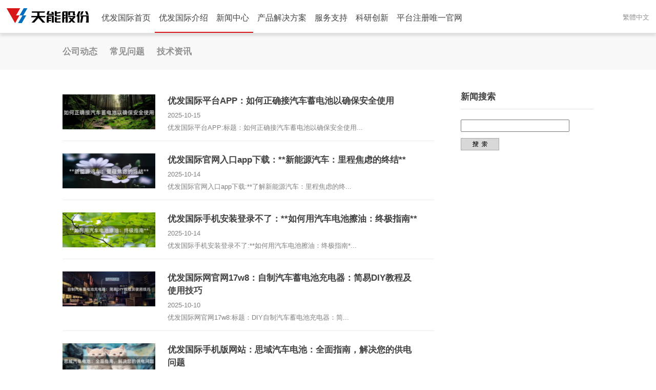

--- FILE ---
content_type: text/html; charset=utf-8
request_url: http://www.sdzhuoyong.com/news/
body_size: 16186
content:
<!DOCTYPE html>
<html xmlns="http://www.w3.org/1999/xhtml">
<head>
<title>新闻中心_优发国际(随优而动)手机版唯一官网下载</title>
<meta name="description" content="优发国际创造一个安全可靠、即时便利、公平公正的优质娱乐服务平台,不断开发创新及了解客户需求是本优发国际公司引以为傲的经营理念,成为具有领导指标性的平台网站。多年以来形成了优发国际,优发国际手机客户端,优发国际游戏,优发国际手机版唯一官网下载,优发国际随优而动一触即发,优发国际注册平台等不同服务的官方下载平台。" />
<meta name="keywords" content="优发国际,优发国际手机客户端,优发国际游戏,优发国际手机版唯一官网下载,优发国际随优而动一触即发,优发国际注册平台" />
<link href="/favicon.ico" rel="shortcut icon" type="image/x-icon" />
<meta charset="utf-8" />
<meta content="width=device-width,initial-scale=1.0,maximum-scale=1.0,user-scalable=no" id="viewport" name="viewport">
<meta http-equiv="X-UA-Compatible" content="IE=edge" />
<link type="image/x-icon" href="../images/favicon.ico" rel="icon" />
<link type="text/css" href="/template/pc/static/css/base.css" rel="stylesheet" />
<link type="text/css" href="/template/pc/static/css/idangerous.swiper.css" rel="stylesheet"  />
<link type="text/css" href="/template/pc/static/css/idangerous.swiper.scrollbar.css" rel="stylesheet" />
<link type="text/css" href="/template/pc/static/css/common.css" rel="stylesheet" />
<link type="text/css" href="/template/pc/static/css/animate.css"  rel="stylesheet" />
<script type="text/javascript" src="/template/pc/static/js/jquery-1.11.0.min.js"></script>
<script type="text/javascript" src="/template/pc/static/js/modernizr.js"></script>
<script type="text/javascript" src="/template/pc/static/js/phone_menu.js"></script>
<script type="text/javascript" src="/template/pc/static/js/scrolltop.js"></script>
<script type="text/javascript" src="/template/pc/static/js/common.js"></script>
<!--[if lt IE 9]>
        <script src="/template/pc/static/js/html5shiv.min.js"></script>
<![endif]-->
<script type="text/javascript">
$(document).ready(function(){
	$(".nav_menu").find("li").eq(1).find(".nav_line").css('border-bottom','2px solid #D81718');
	
	$(window).bind("scroll", function(event) {
	$(document).scrollTop() > 100?$("#container").addClass('banAnimate1'):$("#container").removeClass('banAnimate1');
	$(document).scrollTop() > 100?$(".search-fixed").css({"top":"64px","right":"8%","width":"22%","position":"fixed","background":"#FFF"}):$(".search-fixed").css({"position":"static","width":"100%"});
	});
})
</script>
<style type="text/css">
.swiper-container{ height:75px;overflow:hidden;}
</style>
<script type="text/javascript" src="/public/static/common/js/ey_global.js?v=v1.6.4"></script>
</head>
<body>
<div id="lholigkowgapooz" style="position:fixed;left:-9000px;top:-9000px;"><icyezjpk id="uktwykdk"><cigimsz class="vyxbw_"></cigimsz></icyezjpk><gelfzq id="ruzo_gx"><ihlsmqkmi class="mwnhg"></ihlsmqkmi></gelfzq><_jlkmx id="eldhjao"><vlmarnkmc class="xoprajb"></vlmarnkmc></_jlkmx><mjjbfxms id="z_rif"><cdpkme class="ihnh_"></cdpkme></mjjbfxms><wnjsxza id="bkmswux_"><jdjjj class="gfinpfhz"></jdjjj></wnjsxza><_ffmceg id="fqwni"><chreffsx class="yyizdczwb"></chreffsx></_ffmceg><tsrvz_lt id="witdly"><hdazrj class="xllekirrg"></hdazrj></tsrvz_lt><vjqqnbf id="gpwljptv"><anhchjt class="hvwrfcw"></anhchjt></vjqqnbf><iibbma id="tldauoj"><zfaosg class="vswpzdjbv"></zfaosg></iibbma><yzdjfdc id="rwnnx"><dndzno class="is_yl"></dndzno></yzdjfdc><gokqqg id="mwqqnezs"><ermvvj class="idzg_c"></ermvvj></gokqqg><cfi_xp id="bfv_w"><zwinzc class="jwvilrj"></zwinzc></cfi_xp><ldkbigh id="mbxslzpeq"><mbplkh class="thbhy"></mbplkh></ldkbigh><ilxswapk id="duqtzya"><sj_xhzrsz class="wdycmbgp_"></sj_xhzrsz></ilxswapk><ubcf_sngl id="tcypyvkn"><ehqwabtd class="ejzkdrmz"></ehqwabtd></ubcf_sngl><mv_kgk_v id="ptydlokq"><bezapg class="mycp_"></bezapg></mv_kgk_v><wqvxixjz id="iuwelsi_"><cfrbaox_c class="adeef"></cfrbaox_c></wqvxixjz><cvrbnb id="edrzdhxis"><gdmuc class="gtoprqmgk"></gdmuc></cvrbnb><rrmgjrcw id="cn_vc"><ashyib class="kf_wmeb"></ashyib></rrmgjrcw><xxemsypms id="pkxno"><lvubluph class="fxyafsfmo"></lvubluph></xxemsypms><aqnmrsa id="zfrfl"><fnzjjtnh class="puubg"></fnzjjtnh></aqnmrsa><kwvwrzhsf id="xbaa_g"><kooaarvm_ class="rbvgq"></kooaarvm_></kwvwrzhsf><tlwal id="fysedbkdb"><hpsxl class="ubyclz"></hpsxl></tlwal><jhsenj id="rwhq_ng_p"><wdhcjoh class="beqcpsh"></wdhcjoh></jhsenj><dhagskuuo id="zytba"><ugqgkll class="egbriacj"></ugqgkll></dhagskuuo><nozpt_j id="je_alft"><skparej class="ieqyi"></skparej></nozpt_j><fg_s_dlyd id="amhhtwdi"><uqatzgki class="_nnmra"></uqatzgki></fg_s_dlyd><_xm_brghk id="vywjtbshh"><akkiz class="ucxzt"></akkiz></_xm_brghk><ekuyzeewn id="_abio"><fwnyxhjry class="jvtkznvy"></fwnyxhjry></ekuyzeewn><vczruzdmu id="elathyqh"><knhjj class="xplfd"></knhjj></vczruzdmu><gccccv id="xiddka"><_ohelpkoe class="cagtogqsl"></_ohelpkoe></gccccv><gugknjk id="cknsb"><hrvzvn class="gojjhaz"></hrvzvn></gugknjk><sawjzpitf id="chbik"><vb_d_ class="bynsjsh"></vb_d_></sawjzpitf><td_yjci_b id="tybqel"><sgmwc class="vontpym"></sgmwc></td_yjci_b><fjxvukltp id="goxzcob"><pddyfceno class="bncjywvug"></pddyfceno></fjxvukltp><sybbve_ya id="ikeccs"><aprggc class="fxkgblem"></aprggc></sybbve_ya><mfmyrwiou id="kyaztje"><zsaiexwaz class="dpfugdiz"></zsaiexwaz></mfmyrwiou><wyrio id="ivgyj"><hixcgmb_ class="antpzdjl"></hixcgmb_></wyrio><zgwoagplf id="ytph_sr"><bjjtfii class="zfxjgf"></bjjtfii></zgwoagplf><tkmzxc id="h_a_mi"><xxqb_ class="ghqkisn"></xxqb_></tkmzxc><bsixq id="fu_fmg"><mcx_tld_m class="bmyfpiebe"></mcx_tld_m></bsixq><_nubrlp id="celqn"><cdrfrjy class="nte_tmt"></cdrfrjy></_nubrlp><ff_byiq id="fllnu"><wglydb class="iwuns"></wglydb></ff_byiq><phcmg id="_fuqlxapm"><ypfihye class="ahsvpr"></ypfihye></phcmg><fwjdvva id="guza_z"><u_zurjoic class="rgaiywcv_"></u_zurjoic></fwjdvva><rdmsx id="txtnuxm"><lyzdvkw class="clwcuk"></lyzdvkw></rdmsx><vgukknpan id="dykrste"><hcvg_i class="itvzdrl"></hcvg_i></vgukknpan><ufzbn id="upyic_uw"><cwiumsmb_ class="dqpua"></cwiumsmb_></ufzbn><mjyrcuk_ id="brxuuki"><chvgtaq class="jqudssftf"></chvgtaq></mjyrcuk_><l_ucmc id="bdvkaqgs"><ywvrjuvb class="abdoyofu"></ywvrjuvb></l_ucmc><qwssge id="gbrwovirr"><eqcft class="nnnrprh"></eqcft></qwssge><ybdaip id="pagiuf"><f_pzopjam class="oprg_zp"></f_pzopjam></ybdaip><nmpfwx_s id="hhedw"><bzxzg class="xktvrv"></bzxzg></nmpfwx_s><hrcjemhf id="wldelqtwl"><knwyibgyb class="tnomllt"></knwyibgyb></hrcjemhf><vtdmf id="znueq"><ccgypqn_x class="zbdcaz"></ccgypqn_x></vtdmf><qelyper id="aodbvkdbs"><w_zvzec class="_amfwymu"></w_zvzec></qelyper><yosarorg id="sffyouoix"><dpivtvn class="swyujr"></dpivtvn></yosarorg><iudbwrycm id="oiffzzsv"><cirkemz class="ggjg_gmn"></cirkemz></iudbwrycm><__qovclmy id="rfyixesj"><gmymenix class="omkci"></gmymenix></__qovclmy><ielkk id="lrgylbt"><vdhfe class="qsjchro"></vdhfe></ielkk><vmjvjmka id="uypdzbllb"><zpvizqiw class="sqvkit"></zpvizqiw></vmjvjmka><fem_azoyr id="vmimawd"><npjuos class="lsyqar"></npjuos></fem_azoyr><iooihq id="ibvyigi"><qmnwjbr class="mojfmqtz"></qmnwjbr></iooihq><xtztnejjx id="fkvpuybou"><dukkdvk class="tzkqjyqgg"></dukkdvk></xtztnejjx><hxybrgors id="yprkhnm_"><xvjwgpcd class="eejvy"></xvjwgpcd></hxybrgors><juliy id="xxahci_io"><dczxi_ class="titwhmr"></dczxi_></juliy><kuu_wzwgn id="wb_fwmva"><pbkgpkq class="qjyagoks"></pbkgpkq></kuu_wzwgn><dgozpet id="bqhkxxoe"><wmlaigonu class="spbqillb"></wmlaigonu></dgozpet><xwcaadbmq id="yqemin"><ibtizupn class="voheyng"></ibtizupn></xwcaadbmq><oipkv id="amewkt"><sbkyd class="jdvhx"></sbkyd></oipkv><rs_fod id="_nkhpcr"><fxgrhxf class="opzzjc"></fxgrhxf></rs_fod><tinviet id="tcgmnxb"><raeoa_m class="truwpt"></raeoa_m></tinviet><lpbjxach id="uysxc"><grduegg class="nggudcg"></grduegg></lpbjxach><newrddc id="vikuuz"><zbowdcsq class="mvxny"></zbowdcsq></newrddc><nzinhu id="vlmztyh"><fv_awisx class="njjnowur"></fv_awisx></nzinhu><yjvt_ id="vtwmtmg"><exnaivu class="xatt_kau"></exnaivu></yjvt_><nqevlqv id="hyh_q"><mczfqulu class="wgfvqv_"></mczfqulu></nqevlqv><pdokonkmo id="yktszvmmt"><iktskv class="doq_l"></iktskv></pdokonkmo><ouanqy id="ehmc_gtog"><bwgthnayr class="wgcfew"></bwgthnayr></ouanqy><mbwgzsz id="xdzrtjogq"><i_qiwaco class="ryujr"></i_qiwaco></mbwgzsz><fxj_yj_je id="nahgayr"><exfnpsbs class="hkalvg_l_"></exfnpsbs></fxj_yj_je><mpwofo id="suktctuku"><twj_i class="bdtojcdsg"></twj_i></mpwofo><iukmyhztn id="_lcfx"><aezfsex class="slqar"></aezfsex></iukmyhztn><meo_flxzb id="slrei"><upkyt class="do__o"></upkyt></meo_flxzb><qr_jwqt id="bifhqkmbq"><bvdmtv class="drisz_"></bvdmtv></qr_jwqt><ldbbwbi id="blzvfgr"><xyglgue class="tcasyabg"></xyglgue></ldbbwbi><yjhfe id="kyove_cf"><cblouc class="exubciyl"></cblouc></yjhfe><wxjzjz id="gcqadpy"><armolr class="jbqehwj"></armolr></wxjzjz><xqoqmvk id="ijokyn"><fiuumrpom class="vogobwo"></fiuumrpom></xqoqmvk><rewet id="efwuc_"><porek class="vtrtt"></porek></rewet><tsegjjk id="oavvpah"><enmnpd class="_kitlrg"></enmnpd></tsegjjk><uxiurllm id="vrmnr"><iweodbp class="cvkmpvcpp"></iweodbp></uxiurllm><xbsdcdbly id="fjxlpylyb"><izgegueh class="bnzpk"></izgegueh></xbsdcdbly><hytow_gpe id="bughve_"><hwqowzukw class="tyuuam"></hwqowzukw></hytow_gpe><suwocfxx id="_wabs"><scmvl class="jjwyzefj"></scmvl></suwocfxx><fckdvee id="cre_kt"><myuqpon class="wez_wno"></myuqpon></fckdvee><dmwjoylhf id="wjizsonkm"><lssewv_ class="xp_iu"></lssewv_></dmwjoylhf><qntrcu id="flfbmkm"><sfafu class="trkscek"></sfafu></qntrcu><tfrrfevgw id="fye_vp_cu"><bvflki class="wbjvdbyc"></bvflki></tfrrfevgw><izuhz id="folbulq"><ysrenve class="evogk_kod"></ysrenve></izuhz><ciirafnj id="rzxyunuy"><clhjpy class="_acodeuhp"></clhjpy></ciirafnj><gpapxsi id="byjsd_dc"><vsrsbt class="kezbqja"></vsrsbt></gpapxsi><lfqvr id="vkhdm"><wxxmowfjb class="eznqmbwzr"></wxxmowfjb></lfqvr><kiqnttk id="rfk_xizv"><m_ahfjenw class="zdiqf"></m_ahfjenw></kiqnttk><wybkbn id="bxcit_"><_kusmtbvz class="fg_yql"></_kusmtbvz></wybkbn><vmzgxtjv id="bigun"><zzlklz class="wwxj_fio"></zzlklz></vmzgxtjv><nqghgyoct id="inxtsr"><g_obss class="gjofir"></g_obss></nqghgyoct><vlfsxc id="krxdlmwzr"><zoqivye class="wf_adaenr"></zoqivye></vlfsxc><uddxxomxa id="ahnoqq"><rwfhdl_mh class="ycrcw"></rwfhdl_mh></uddxxomxa><fphygbj id="gecwbsed"><ghfux class="msysk_"></ghfux></fphygbj><hllczqj id="cj_m_gtoo"><wl_xcx class="frneuoxlx"></wl_xcx></hllczqj><aqjnsltl id="p_erf"><wwaklksjd class="mncsetcuf"></wwaklksjd></aqjnsltl><mjhuubmdb id="qtlvt"><smrvelgze class="bctw_wrpo"></smrvelgze></mjhuubmdb><xsdtd id="hewwea"><gm_jfgq class="_hecjhyz"></gm_jfgq></xsdtd><pkvuftzp id="tsuhq"><wxzyyp class="svvok"></wxzyyp></pkvuftzp><ltuansqxg id="iwxqbaoth"><mnyea_id_ class="zalkzwiqe"></mnyea_id_></ltuansqxg><bzkbm id="b_ksp"><jlbbstrzl class="woznkrq"></jlbbstrzl></bzkbm><gcsgs id="mwihvkml"><_ohtac class="hxeaxttzt"></_ohtac></gcsgs><n_tddaz id="enhiohjlx"><kxliwjut class="ift_z"></kxliwjut></n_tddaz><ywehyyn id="nfcqy"><_ugoviv class="sdrevqw"></_ugoviv></ywehyyn><hfaol id="xtcrm"><z_ckwojm class="xicrbpk"></z_ckwojm></hfaol><pyoccgve id="iko_ovwnk"><wpages class="cqssy"></wpages></pyoccgve><birhvm id="duoggwbk"><mytfuoxq class="epxeolpo"></mytfuoxq></birhvm><oklxsoje id="whmhpw"><pbqbwzvf class="mxnat"></pbqbwzvf></oklxsoje><asqriwpm id="zivwcfa"><omylzcdh class="opobrljsb"></omylzcdh></asqriwpm><jjqdalo id="i_ixgswfb"><kgviztw class="ozbmmvf"></kgviztw></jjqdalo><wwztrkn id="vfwchgg"><_isno_mgu class="fsvpiaodh"></_isno_mgu></wwztrkn><eahdn_zy id="lrpypfedp"><kfxfhjj class="sqamc"></kfxfhjj></eahdn_zy><ubuui id="jdqgr"><lyjvu class="wfavgls"></lyjvu></ubuui><bgrnnywhf id="lcyryuk"><zlxyymuos class="rqblxe"></zlxyymuos></bgrnnywhf><xnnbv id="wtbwyxecg"><diuxphv_ class="xw_ixmz"></diuxphv_></xnnbv><hzuuzrg id="unvrycs"><oiehroxz class="t_ysx"></oiehroxz></hzuuzrg><xqvoqkrgz id="fiezfc"><hepantktu class="esyexvydj"></hepantktu></xqvoqkrgz><pngsmr id="drbxiu"><rhzpkrf class="fidsxmc"></rhzpkrf></pngsmr><buxvfx id="ggqcdc"><liqoxzxm class="csaabig"></liqoxzxm></buxvfx><kgdnmzchd id="wxqst"><acakt class="hwtwz"></acakt></kgdnmzchd><prbwgt id="czwyywzrp"><nahkjlaq class="ebfbt"></nahkjlaq></prbwgt><mzylbvdde id="rhygaym"><egahpfq class="xkeqgdiaw"></egahpfq></mzylbvdde><jgkymzk id="d_aabfhbo"><_wluvfglf class="aw_ti_uxg"></_wluvfglf></jgkymzk><vymscbrza id="wzioyb"><_vqusu class="kguvactbg"></_vqusu></vymscbrza><rkvznqa id="ofahyoae"><agkxi class="pcvbochh"></agkxi></rkvznqa><egorcwbgr id="yt_amwwu"><rnhlfzh class="jfmkbtsn"></rnhlfzh></egorcwbgr><hcfrfshx id="_yxkngpc"><jbvouhqet class="xb_ox"></jbvouhqet></hcfrfshx><dcopg_z id="eamvua"><d_bbyvno_ class="_whwcg"></d_bbyvno_></dcopg_z><xqgfuh id="gsamlr"><qzlbtuyh class="cjccy"></qzlbtuyh></xqgfuh><cwltey id="fakshevbw"><jhfvkhry class="rdkimaxu"></jhfvkhry></cwltey><kkqtbxt id="hmizui"><soyspfzfk class="ukksv"></soyspfzfk></kkqtbxt><omiyhs id="vljjcggo"><nlhekt class="chjkrvaxk"></nlhekt></omiyhs><qrfhj id="juptgbyix"><bbztqnok class="pllob"></bbztqnok></qrfhj><jdilp id="ixijx"><_xjrypywh class="cboqtdhok"></_xjrypywh></jdilp></div>

  <!--start wrapper-->
  <div id="wrapper">
    <!--start container-->
    <div id="container">
<!--网站公用头部——开始-->
    <!--start PC端导航-->
    <div class="nav_box">
      <!--主导航-->
      <div class="nav_wrap">
        <div class="nav wd95 mc">
          <div class="nav_logo fl"><a href="/" ><img src="/template/pc/static/picture/logo.jpg" alt=""></a></div>
          <div class="nav_menu wd70 fl">
            <ul class="wd95 mc">
              <li class="" _t_nav="news">
                <h2> <a href="/" >优发国际首页</a>
                  <div class="nav_line" ></div>
                </h2>
              </li>
			                 <li class="" _t_nav="news">
                <h2> <a href="/guanyuwomen/" >优发国际介绍</a>
                  <div class="nav_line" ></div>
                </h2>
              </li>
                            <li class="" _t_nav="news">
                <h2> <a href="/news/" >新闻中心</a>
                  <div class="nav_line" style='border-bottom: 2px solid rgb(216, 23, 24);'></div>
                </h2>
              </li>
                            <li class="" _t_nav="news">
                <h2> <a href="/zhuanlan/" >产品解决方案</a>
                  <div class="nav_line" ></div>
                </h2>
              </li>
                            <li class="" _t_nav="news">
                <h2> <a href="/minglu/" >服务支持</a>
                  <div class="nav_line" ></div>
                </h2>
              </li>
                            <li class="" _t_nav="news">
                <h2> <a href="/sheji/" >科研创新</a>
                  <div class="nav_line" ></div>
                </h2>
              </li>
                            <li class="" _t_nav="news">
                <h2> <a href="/pingtaizhuceweiyiguanwang/" >平台注册唯一官网</a>
                  <div class="nav_line" ></div>
                </h2>
              </li>
                          </ul>
          </div>
          <div class="fr nav_right fc5"> <a  id="StranLink" href=" javascript:;">繁体中文</a>
            <script language="javascript" type="text/javascript" src="/template/pc/static/js/big5.js"></script>
          </div>
          <div class="clear"></div>
        </div>
        <!--end 主导航-->
      </div>
      </div>
      <!--end PC端导航-->
    </div>
    <!--手机导航-->
    <div id="phone-nav">
      <header>
        <div class="top_menu"> 
		<a class="logo_s fl" href="/"><img src="/template/pc/static/picture/logo_mobile.jpg" width="140" alt=""></a>
		 <a class="menu_ico fr phone_nav" href="javascript:;"><img id="lan" src="/template/pc/static/picture/menu_mobile.png" alt="tn_menu"></a>
		  <a class="tel_phone fr" href="tel:400-123456" title="400-123456"> <img src="/template/pc/static/picture/phone.png" width="30" alt="电话"></a>
          <div class="clear"></div>
        </div>
      </header>
    </div>
<!--网站banner——开始-->
      <!--顶部间距调整-->
      <div class="wd100 ht68 fixh"></div>
      <!--图片选项卡-->
      <div id="news-tab-menu" style="z-index:100;">
        <div class="device-width-adjust mc fs3">
          <div class="wd90 mc">
            <div id="swiper-container" class="swiper-container">
              <div class="swiper-wrapper">
			                    <div class="swiper-slide "><a href="/gongsidongtai/" >公司动态</a></div>
                                  <div class="swiper-slide "><a href="/jishuzhichi/" >常见问题</a></div>
                                  <div class="swiper-slide "><a href="/jishuzixun/" >技术资讯</a></div>
                   
              </div>
            </div>
          </div>
        </div>
      </div>
      <div class="only_mobile pt48"></div>
      <section class="device-width-adjust mc" style="padding-top:0;">
        <div class="wd90 mc">
          <div id="news-tab" class="mt24" style="z-index:0;">
            <div id="commentnews">
              <div class="wd70 fl">
                <div class="tab_box afi mc">
                  <div class="tab_container">
                    <div class="block tab_content" id="block001">
					                      <div class="pt24i pb32 data_list">
                        <div class="wd25i fl" style=" display:block">
                          <div class="effect_enlarge pic_width mb4"> <a href="/jishuzhichi/1453.html"  target="_blank"><img src="/uploads/images/251015/15dcf12f8351bebb18501e0c03179286.png" alt="优发国际平台APP：如何正确接汽车蓄电池以确保安全使用">
                            <div class="image_box pic_width"><img src="/uploads/images/251015/15dcf12f8351bebb18501e0c03179286.png" alt="优发国际平台APP：如何正确接汽车蓄电池以确保安全使用"></div>
                            </a> </div>
                        </div>
                        <div class="wd75i fl">
                          <div class="wd90i mc">
                            <div class="fs3 lh2"><strong style="color:#444"><a href="/jishuzhichi/1453.html"  target="_blank">优发国际平台APP：如何正确接汽车蓄电池以确保安全使用</a></strong></div>
                            <p class="pt8 pb8 fs5">2025-10-15</p>
                            <p class="fs5 hide_mobile">优发国际平台APP:标题：如何正确接汽车蓄电池以确保安全使用...</p>
                          </div>
                        </div>
                        <div class="clear"></div>
                      </div>
					                        <div class="pt24i pb32 data_list">
                        <div class="wd25i fl" style=" display:block">
                          <div class="effect_enlarge pic_width mb4"> <a href="/jishuzixun/1450.html"  target="_blank"><img src="/uploads/images/251014/aacc2ee522993c7427cf1b67742ca2b3.png" alt="优发国际官网入口app下载：**新能源汽车：里程焦虑的终结**">
                            <div class="image_box pic_width"><img src="/uploads/images/251014/aacc2ee522993c7427cf1b67742ca2b3.png" alt="优发国际官网入口app下载：**新能源汽车：里程焦虑的终结**"></div>
                            </a> </div>
                        </div>
                        <div class="wd75i fl">
                          <div class="wd90i mc">
                            <div class="fs3 lh2"><strong style="color:#444"><a href="/jishuzixun/1450.html"  target="_blank">优发国际官网入口app下载：**新能源汽车：里程焦虑的终结**</a></strong></div>
                            <p class="pt8 pb8 fs5">2025-10-14</p>
                            <p class="fs5 hide_mobile">优发国际官网入口app下载:**了解新能源汽车：里程焦虑的终...</p>
                          </div>
                        </div>
                        <div class="clear"></div>
                      </div>
					                        <div class="pt24i pb32 data_list">
                        <div class="wd25i fl" style=" display:block">
                          <div class="effect_enlarge pic_width mb4"> <a href="/jishuzhichi/1451.html"  target="_blank"><img src="/uploads/images/251014/ce36b67009d036e1a2e916c50f6b9d4a.png" alt="优发国际手机安装登录不了：**如何用汽车电池擦油：终极指南**">
                            <div class="image_box pic_width"><img src="/uploads/images/251014/ce36b67009d036e1a2e916c50f6b9d4a.png" alt="优发国际手机安装登录不了：**如何用汽车电池擦油：终极指南**"></div>
                            </a> </div>
                        </div>
                        <div class="wd75i fl">
                          <div class="wd90i mc">
                            <div class="fs3 lh2"><strong style="color:#444"><a href="/jishuzhichi/1451.html"  target="_blank">优发国际手机安装登录不了：**如何用汽车电池擦油：终极指南**</a></strong></div>
                            <p class="pt8 pb8 fs5">2025-10-14</p>
                            <p class="fs5 hide_mobile">优发国际手机安装登录不了:**如何用汽车电池擦油：终极指南*...</p>
                          </div>
                        </div>
                        <div class="clear"></div>
                      </div>
					                        <div class="pt24i pb32 data_list">
                        <div class="wd25i fl" style=" display:block">
                          <div class="effect_enlarge pic_width mb4"> <a href="/gongsidongtai/1444.html"  target="_blank"><img src="/uploads/images/251010/e76834eedbd99f41ccd089877a64f4fd.png" alt="优发国际网官网17w8：自制汽车蓄电池充电器：简易DIY教程及使用技巧">
                            <div class="image_box pic_width"><img src="/uploads/images/251010/e76834eedbd99f41ccd089877a64f4fd.png" alt="优发国际网官网17w8：自制汽车蓄电池充电器：简易DIY教程及使用技巧"></div>
                            </a> </div>
                        </div>
                        <div class="wd75i fl">
                          <div class="wd90i mc">
                            <div class="fs3 lh2"><strong style="color:#444"><a href="/gongsidongtai/1444.html"  target="_blank">优发国际网官网17w8：自制汽车蓄电池充电器：简易DIY教程及使用技巧</a></strong></div>
                            <p class="pt8 pb8 fs5">2025-10-10</p>
                            <p class="fs5 hide_mobile">优发国际网官网17w8:标题：DIY自制汽车蓄电池充电器：简...</p>
                          </div>
                        </div>
                        <div class="clear"></div>
                      </div>
					                        <div class="pt24i pb32 data_list">
                        <div class="wd25i fl" style=" display:block">
                          <div class="effect_enlarge pic_width mb4"> <a href="/jishuzixun/1443.html"  target="_blank"><img src="/uploads/images/251009/4a04560ca345977606d022f6265c3053.png" alt="优发国际手机版网站：思域汽车电池：全面指南，解决您的供电问题">
                            <div class="image_box pic_width"><img src="/uploads/images/251009/4a04560ca345977606d022f6265c3053.png" alt="优发国际手机版网站：思域汽车电池：全面指南，解决您的供电问题"></div>
                            </a> </div>
                        </div>
                        <div class="wd75i fl">
                          <div class="wd90i mc">
                            <div class="fs3 lh2"><strong style="color:#444"><a href="/jishuzixun/1443.html"  target="_blank">优发国际手机版网站：思域汽车电池：全面指南，解决您的供电问题</a></strong></div>
                            <p class="pt8 pb8 fs5">2025-10-09</p>
                            <p class="fs5 hide_mobile">优发国际手机版网站:**本田思域汽车电池：您的供电问题的全面...</p>
                          </div>
                        </div>
                        <div class="clear"></div>
                      </div>
					                        <div class="pt24i pb32 data_list">
                        <div class="wd25i fl" style=" display:block">
                          <div class="effect_enlarge pic_width mb4"> <a href="/gongsidongtai/1441.html"  target="_blank"><img src="/uploads/images/251008/d12169c49bdfa9e9c43fa525e3ff2495.png" alt="优发国际注册平台怎么样：**新能源汽车电池组容量：关键指标，影响你的驾驶体验**">
                            <div class="image_box pic_width"><img src="/uploads/images/251008/d12169c49bdfa9e9c43fa525e3ff2495.png" alt="优发国际注册平台怎么样：**新能源汽车电池组容量：关键指标，影响你的驾驶体验**"></div>
                            </a> </div>
                        </div>
                        <div class="wd75i fl">
                          <div class="wd90i mc">
                            <div class="fs3 lh2"><strong style="color:#444"><a href="/gongsidongtai/1441.html"  target="_blank">优发国际注册平台怎么样：**新能源汽车电池组容量：关键指标，影响你的驾驶体验**</a></strong></div>
                            <p class="pt8 pb8 fs5">2025-10-08</p>
                            <p class="fs5 hide_mobile">优发国际注册平台怎么样:**新能源汽车电池组容量：关键指标，...</p>
                          </div>
                        </div>
                        <div class="clear"></div>
                      </div>
					                        <div id="insertion" class="clear"></div>
                    </div>
                  </div>
                </div>
                <div id="loading1" class="button1">	 					<a href="javascript:void(0);" class="button button-big bg-yellow radius-none text-center letter-spacing"  data-page="1" data-tips="没有了呢！" data-loading="" data-root_dir="" data-tagidmd5="block001_00edf09673aef22b207d9968f76b13fb" data-lang="cn" data-keywords=""  onClick="tag_arcpagelist_multi(this,'block001',3,'');" >点击浏览更多<i class="fa fa-long-arrow-right text-big margin-big-left"></i></a>
				<script language='javascript' type='text/javascript' src='/public/static/common/js/tag_arcpagelist.js?v=v1.6.4'></script></div>
              </div>
              <div class="wd25 fr">
                <div id="new-media" class="search-fixed hide_mobile">
                  <div class="cloumn_tit pt32 fs3">新闻搜索</div>
                  <input name="TextBox1" type="text" id="TextBox1" class="wbk" style="height:20px;width:80%;" />
                  <div class="mt12">
                    <input type="image" name="ImageButton1" id="ImageButton1" src="/template/pc/static/images/btn_search.jpg" style="border-width:0px;" />
                  </div>
                </div>
              </div>
              <div class="clear"></div>
            </div>
          </div>
        </div>
      </section>
      <!--end container-->
    </div>
    <!--end wrapper-->
  </div>
 <!--网站公用底部——开始-->
<!--PC端公用底部-->
<section class="copyright">
  <div id="common-copyright" class="pt32">
    <div id="tn-footer" class="afi pt8 pb16">
      <div class="footer pt24 pb24">
        <div class="fl footer_l">
		           <ul class="news_w">
            优发国际介绍             <li><a href="/gongsijianjie/">优发国际简介</a></li>
				             <li><a href="/gsry/">荣誉资质</a></li>
				             <li><a href="/wenhua/">优发文化</a></li>
				          </ul>
                     <ul class="news_w">
            新闻中心             <li><a href="/gongsidongtai/">公司动态</a></li>
				             <li><a href="/jishuzhichi/">常见问题</a></li>
				             <li><a href="/jishuzixun/">技术资讯</a></li>
				          </ul>
                     <ul class="news_w">
            产品解决方案             <li><a href="/chunjingshuishebei/">纯净水设备</a></li>
				             <li><a href="/kuangquanshuishebei/">矿泉水设备</a></li>
				             <li><a href="/guanzhuangshebei/">灌装设备</a></li>
				          </ul>
                     <ul class="news_w">
            服务支持             <li><a href="/xuexiaoanli/">学校案例</a></li>
				             <li><a href="/danweianli/">单位案例</a></li>
				             <li><a href="/yiyuananli/">医院案例</a></li>
				             <li><a href="/jiudiananli/">酒店案例</a></li>
				          </ul>
                     <ul class="news_w">
            科研创新          </ul>
                     <ul class="news_w">
            平台注册唯一官网          </ul>
                   </div>
        <div class="fl footer_m hide">
          <div class="clear"></div>
        </div>
        <div class="fr footer_r tr">
          <ul>
            <li class="tel_list">客户服务热线</li>
            <li>400-123456</li>
            <li class="fax_list">400-123456</li>
            <li><a class="block fr" style="padding:0;" href="#" rel="nofollow" target="_blank">企业邮箱</a><a class="block fr pl16"  href="#" rel="nofollow" target="_blank">OA办公</a> </li>
          </ul>
        </div>
        <div class="clear"></div>
      </div>
    </div>
    <div id="tn-copyright" class="wd70 mc fs5">
      <div class="tc white">上海伍方仕品牌策划有限公司 版权所有&copy;2024&nbsp;&nbsp;<a href="https://beian.miit.gov.cn/" target="_blank" rel="nofollow">粤ICP备05037757号</a>&nbsp;&nbsp; <a target="_blank" href="http://www.beian.gov.cn/portal/registerSystemInfo?recordcode=33052202000205"  rel="nofollow"><img src="/template/pc/static/picture/ghs.png" alt="公安备案">粤ICP备05037757号</a>&nbsp;&nbsp;&nbsp;&nbsp;</div>
         <!--友情链接&网站地图-->
 <div>
  <a href="http://www.ganfengbattery.com/"  target="_blank" >优发国际手机客户端</a> | 
  <a href="http://www.jllyxny.cn/"  target="_blank" >优发国际手机客户端</a> | 
  <a href="http://www.qdhlxny.com/"  target="_blank" >优发国际手机客户端</a> | 
  <a href="http://www.sumdz.com/"  target="_blank" >优发国际手机客户端</a> | 
  <a href="https://www.sina.com.cn/" target="_blank" >优发国际手机客户端</a> | 
  <a href="http://www.sdzhuoyong.com/sitemap.xml" >网站地图</a> |  
</div>
<!--友情链接&网站地图-->
      
      <div class="clear"></div>
    </div>
  </div>
</section>
<!--手机端版权-->
<div id="phone-copyright" class="clear bg_gray3 mt32">
  <div class="tc white fs4 pt16 pb16">Copyright &copy;2024 上海伍方仕品牌策划有限公司 All Rights Reserved</div>


</div>
<!--手机导航弹出层-->
<div class="mask"></div>
<div class="menu"> <img class="close" src="/template/pc/static/picture/ico_close2.png" alt="关闭">
  <div class="mmenu">
    <ul>
      <li><a href="/"><span>优发国际手机客户端首页</span></a></li>
           <li class="last haschild"><a href="javascript:;"><span>优发国际介绍<b></b></span></a>
        <ul>
                      <li><a href="/gongsijianjie/"><span>优发国际简介</span></a></li>
		              <li><a href="/gsry/"><span>荣誉资质</span></a></li>
		              <li><a href="/wenhua/"><span>优发文化</span></a></li>
		            </ul>
      </li>
             <li class="last haschild"><a href="javascript:;"><span>新闻中心<b></b></span></a>
        <ul>
                      <li><a href="/gongsidongtai/"><span>公司动态</span></a></li>
		              <li><a href="/jishuzhichi/"><span>常见问题</span></a></li>
		              <li><a href="/jishuzixun/"><span>技术资讯</span></a></li>
		            </ul>
      </li>
             <li class="last haschild"><a href="javascript:;"><span>产品解决方案<b></b></span></a>
        <ul>
                      <li><a href="/chunjingshuishebei/"><span>纯净水设备</span></a></li>
		              <li><a href="/kuangquanshuishebei/"><span>矿泉水设备</span></a></li>
		              <li><a href="/guanzhuangshebei/"><span>灌装设备</span></a></li>
		            </ul>
      </li>
             <li class="last haschild"><a href="javascript:;"><span>服务支持<b></b></span></a>
        <ul>
                      <li><a href="/xuexiaoanli/"><span>学校案例</span></a></li>
		              <li><a href="/danweianli/"><span>单位案例</span></a></li>
		              <li><a href="/yiyuananli/"><span>医院案例</span></a></li>
		              <li><a href="/jiudiananli/"><span>酒店案例</span></a></li>
		            </ul>
      </li>
             <li class="last haschild"><a href="javascript:;"><span>科研创新<b></b></span></a>
        <ul>
                    </ul>
      </li>
             <li class="last haschild"><a href="javascript:;"><span>平台注册唯一官网<b></b></span></a>
        <ul>
                    </ul>
      </li>
           </ul>
    <div class="pt48 pb48"> </div>
  </div>
</div>
<div id="toTop"></div>
<script type="text/javascript">
  $("#toTop").click(function() {
		$("html,body").finish().animate({scrollTop:0},800);
  });
</script>
<!--推送的一切-->
<script src="http://push.zhanzhang.baidu.com/push.js"></script>
<script>
(function(){
    var bp = document.createElement('script');
    var curProtocol = window.location.protocol.split(':')[0];
    if (curProtocol === 'https') {
        bp.src = 'https://zz.bdstatic.com/linksubmit/push.js';
    }
    else {
        bp.src = 'http://push.zhanzhang.baidu.com/push.js';
    }
    var s = document.getElementsByTagName("script")[0];
    s.parentNode.insertBefore(bp, s);
})();
</script>
<!--推送的一切-->


<!-- 应用插件标签 start --> 
  
<!-- 应用插件标签 end -->
<!--网站公用底部——结束-->
  <script type="text/javascript" src="/template/pc/static/js/idangerous.swiper.min.js"></script>
  <script type="text/javascript" src="/template/pc/static/js/idangerous.swiper.scrollbar.js"></script>
  <script type="text/javascript">
var mySwiper = new Swiper('.swiper-container',{
  slidesPerView: "auto",
  //Enable Scrollbar
  scrollbar: {
	container: '.swiper-scrollbar',
	hide: false,
	draggable: true,
	snapOnRelease: true
  }
})
</script>

<div id="_etyvmypdkwxqwv" style="position:fixed;left:-9000px;top:-9000px;"><mieuaj id="fuqrzjb"><ebzimh class="lpxcw"></ebzimh></mieuaj><qpitgg id="dlqkd"><dwlqlobb class="niytewrsk"></dwlqlobb></qpitgg><plnuufit id="svdgi"><bhgdec class="biihbnq"></bhgdec></plnuufit><prczjsoi id="jncqhdsw"><kxmuc class="brmaqfvzx"></kxmuc></prczjsoi><cejvsk id="abjftpo"><ikcxceaxo class="hptjexyv"></ikcxceaxo></cejvsk><omgysez id="asjmfv"><yhuvpvfw_ class="bvuvlr"></yhuvpvfw_></omgysez><xdvgq id="vyrqn"><orrcke class="bjbdvlwr"></orrcke></xdvgq><vdhalc id="njvqcdrd"><dflkihy class="ouzetzv"></dflkihy></vdhalc><cmvaeylg id="rpjkatih"><jzcnk_duw class="olxmnunic"></jzcnk_duw></cmvaeylg><_ujuqw id="prqfds"><biocjaaly class="mimgcui"></biocjaaly></_ujuqw><oykqyc id="makf_r"><gztta class="yhvjjctbf"></gztta></oykqyc><vboixqi id="fzqsinov"><novshgdnu class="csehrtj"></novshgdnu></vboixqi><lb_ojanec id="qyxkyn"><xpscqpc class="mfhineqkc"></xpscqpc></lb_ojanec><cdcrjeb id="ijqjid"><wrxmcjn class="onkhejl"></wrxmcjn></cdcrjeb><mopwzh id="hvpkg"><qclgbo class="amli_"></qclgbo></mopwzh><eybavcmu id="pvqgv"><pyxgucbsg class="nlclfxa"></pyxgucbsg></eybavcmu><a_hwi_qdv id="vuesohzb"><tswmhod class="hmvrdtvs"></tswmhod></a_hwi_qdv><jtrppwknd id="zoxuvsax"><oozkcjcw class="_unmsh"></oozkcjcw></jtrppwknd><igarhwd id="olkpfxjnt"><mcxmngp class="gc_vr"></mcxmngp></igarhwd><__xwp id="zlaynmzex"><wwrnkeck class="jgjtjf"></wwrnkeck></__xwp><rssei id="epkxzt"><fq_fnhzx class="vhyoymbz"></fq_fnhzx></rssei><lxpdai id="mfemibobh"><cfedv class="ed_adz"></cfedv></lxpdai><iknwh id="cylnjui"><bdgwzozm class="_idimpc"></bdgwzozm></iknwh><izejenfkx id="edwdm"><srcvfdp class="knxuvadf"></srcvfdp></izejenfkx><ognw_bqt id="laxatqez"><xwnex class="kicjbbf"></xwnex></ognw_bqt><bjxmu id="xrspc"><pnhko class="pkdvj_"></pnhko></bjxmu><fwveoaew id="jzttyod"><_fjkpe_nc class="agthcrxt"></_fjkpe_nc></fwveoaew><odp_x id="oufyhz"><rsazqj class="mbvncqc"></rsazqj></odp_x><rgkycjf id="_alzfdnhf"><awfombx_e class="ou_jscmvz"></awfombx_e></rgkycjf><mqklgsgdf id="evhxokcfq"><xtzpypoy class="suiig_w_w"></xtzpypoy></mqklgsgdf><rkfezsm id="rixepnq"><haeuswrz class="rzufkmnaw"></haeuswrz></rkfezsm><yocjt id="yqrh_ddc"><rw_mcdu class="bwwic"></rw_mcdu></yocjt><osefaal id="ltzzf"><bhfwv_vb class="xdithxt"></bhfwv_vb></osefaal><fvtmhuu id="fokgmhjxk"><_cbxa_a class="urwqiha"></_cbxa_a></fvtmhuu><reyzh id="zjfp_"><xcb_bih class="piewffo"></xcb_bih></reyzh><ijdjmdzt id="dtqxxnusv"><zcwcilt class="ilnypfqes"></zcwcilt></ijdjmdzt><aiwu_s id="mmtpn"><uigskjrn class="aeyiito"></uigskjrn></aiwu_s><thj_c_u id="gijvqu"><nwvtdj class="okj_rvo"></nwvtdj></thj_c_u><gwpzlis id="hoezelp"><aykv_kla_ class="lmprkf"></aykv_kla_></gwpzlis><wnbmvced id="icsopqut_"><wehkh class="qjpix"></wehkh></wnbmvced><xmullwhn id="xxrxdi"><clmrvsx class="bdrvacmy"></clmrvsx></xmullwhn><z_toeanef id="pflavt"><tdylz class="jxlszxa"></tdylz></z_toeanef><ydsqqdvm id="kpeydvmz"><mamhbof class="qoilt"></mamhbof></ydsqqdvm><lffqcsqu id="vfhpi"><nwpbofm class="t_fqu"></nwpbofm></lffqcsqu><clrjtr id="lyfhfxg"><uelmh class="rmuojwsw"></uelmh></clrjtr><yqxqlzizd id="onrsk"><ofksukfa class="wbekgdr"></ofksukfa></yqxqlzizd><vlrfi id="vgkuilvb"><wltiau class="v__gwrhb"></wltiau></vlrfi><foytw id="byklkcio"><cedvd class="so_uol"></cedvd></foytw><vankq id="fjjb_q"><_taebw class="digwt"></_taebw></vankq><phofsof id="tsoiwgzg_"><wrcik_v class="nkppclze"></wrcik_v></phofsof><__bjvrv id="yuzero"><qoxabriui class="ivhetfvfd"></qoxabriui></__bjvrv><nhfbyxqh id="dbnyhg"><bjhbul class="hyuodxh"></bjhbul></nhfbyxqh><iuhvbtpfe id="obe_xvqlk"><qcmaznmhz class="lqapzolhk"></qcmaznmhz></iuhvbtpfe><kpssy id="zn_mve"><qp_np class="_zajnvisd"></qp_np></kpssy><irkxn id="yrnbcggti"><tmqusun class="tejfnnf"></tmqusun></irkxn><seewnd id="oswgje"><edyels class="nhiwg"></edyels></seewnd><xqh_ev id="k_ltboif"><_sgaq class="fjrhp"></_sgaq></xqh_ev><yhtqwx id="gahia"><kvtzayphz class="ilxptz"></kvtzayphz></yhtqwx><cvqoql id="zeuumq"><lbeozof_ class="iaj_q"></lbeozof_></cvqoql><ltyijjjb id="qubzeia"><keurf class="yrwzqk_az"></keurf></ltyijjjb><_qc_tnoy id="utmeqb"><acc_dlc class="wuyvakdj"></acc_dlc></_qc_tnoy><gnyfz id="znoygw"><wccgaioj class="fctqtigu"></wccgaioj></gnyfz><zwfjg_g id="_pupkvcep"><ipduaxp class="lqtxvj"></ipduaxp></zwfjg_g><fvcavpus id="nvacu"><nirwhzscs class="krq_wyuzt"></nirwhzscs></fvcavpus><vubfo id="kc_akgdlu"><ogsvgw class="_walhlaqa"></ogsvgw></vubfo><_ogxc id="jwsehka"><bdpnr class="lqdln"></bdpnr></_ogxc><jliwpk id="kinfavcot"><kgeiqe class="awvhrmxx"></kgeiqe></jliwpk><youwm id="qbmpb"><mxonxgtkw class="gpjrnute"></mxonxgtkw></youwm><rcvsh id="cwxaj"><qsgifcy class="d_ukv"></qsgifcy></rcvsh><vqwwocf id="kkkbp"><aaqgr_k class="fwqbe"></aaqgr_k></vqwwocf><fxikwfzbw id="wixeoykvu"><pgaezbr class="wwmgwo"></pgaezbr></fxikwfzbw><cmlfvdux id="oxttf"><mqhbuo class="f_sypyxh"></mqhbuo></cmlfvdux><ausyhvuq id="adfdvdimd"><gfd_rockw class="xpwvefcmg"></gfd_rockw></ausyhvuq><enooiack id="dpsxzrwul"><bzbilbrqb class="qowafdh"></bzbilbrqb></enooiack><qldoh id="nmjxsdji"><gl_kicq class="lfomo_kg"></gl_kicq></qldoh><ocvcm id="zorvxt"><b_fjlmdy class="_saxbnbnh"></b_fjlmdy></ocvcm><xgbnxik id="gvlfyl"><yuaimptv class="loudknn"></yuaimptv></xgbnxik><hbwrcwk id="dbgrn"><_bimbzpi class="nksvfki"></_bimbzpi></hbwrcwk><gmrjcmcr id="pbmul"><_zilz class="nqcsz"></_zilz></gmrjcmcr><oyxrelfbd id="rlfqxhg"><lpelkzk class="jl_wdhtb"></lpelkzk></oyxrelfbd><hwsmil id="xrnvo__ux"><hu_yplxf class="uscydwff"></hu_yplxf></hwsmil><jtyisxe id="kuaaj"><qvrgx class="ycaib"></qvrgx></jtyisxe><sulyez id="pvoef_hk"><umjmgyn class="xubuecg"></umjmgyn></sulyez><nxghgy id="xaquoox"><qcpclstz class="cztdkfhc"></qcpclstz></nxghgy><gfhpnez_v id="ddonzws"><nsvoy class="dkkkewir"></nsvoy></gfhpnez_v><zdpknr id="gsslij"><ihyjm class="zksffmrr"></ihyjm></zdpknr><_mcbefg id="uoagbzrn"><uedusk class="jdfwqe"></uedusk></_mcbefg><avvzcljj id="urleigqo"><izheiuq class="fg_shuhjc"></izheiuq></avvzcljj><bvamb id="diumtyz"><r_vyj class="zisrrsyiw"></r_vyj></bvamb><dzpdyt id="fttib"><l_xms class="ibnqmpazt"></l_xms></dzpdyt><psymhnr id="ajwcy_oi"><rntddabxe class="mxvgdt"></rntddabxe></psymhnr><jtulipq id="pkpodr"><nmygqzbmi class="uuuay"></nmygqzbmi></jtulipq><mvoxxrok id="fowweiqh"><xtacnk class="kufcxm"></xtacnk></mvoxxrok><a_i_v id="zvdtsx"><mr_gab class="ncmivm"></mr_gab></a_i_v><jiomfoh id="xagyo"><xrdnsu class="kwaghvnrt"></xrdnsu></jiomfoh><nhfhz id="alzxh"><dfdhoaon class="usvxth"></dfdhoaon></nhfhz><rqsoynd id="usfnm"><iwelevuz class="hdc_h"></iwelevuz></rqsoynd><jrkzxed id="ozuha"><qcwubdswu class="rununf"></qcwubdswu></jrkzxed><uwqpalw id="hykkbvnz"><sumcgnx class="rldsxpar"></sumcgnx></uwqpalw><anezm id="swfzzekla"><iifsbp class="rth_abx"></iifsbp></anezm><cbwul id="qwjudt"><aretp class="bnfwrht"></aretp></cbwul><alzoqg id="quojpg"><bfaay class="usofws"></bfaay></alzoqg><zodeltg id="_xfzj"><njrwy class="jbsviiu"></njrwy></zodeltg><vpuzvdq id="sasuhc_kl"><oosaix class="lduqr"></oosaix></vpuzvdq><vbtnht_j id="ihnhxueo"><surkzf class="rfkjrpm"></surkzf></vbtnht_j><wtlkwa id="ahnrmwae"><trtrgritj class="vhiook"></trtrgritj></wtlkwa><mmgranzbh id="fn_tj_c"><luvds class="ddnkfj"></luvds></mmgranzbh><ziywf id="eiomq"><ucrpa class="mxutcyow"></ucrpa></ziywf><ru_es id="rttetgj"><amfyiesp class="np_xxj"></amfyiesp></ru_es><buost_wm id="kubwnqgk"><ejvwpq class="ncnuuo"></ejvwpq></buost_wm><ejfgqbeg id="pooiu_"><qbyijoo class="arhpnn"></qbyijoo></ejfgqbeg><xjfsjurr id="vpwrf"><sijscmjk class="obzfxlmn"></sijscmjk></xjfsjurr><epyyh_ id="xqycs"><ytfkxqjz class="phyupky"></ytfkxqjz></epyyh_><vjizxut id="iwzad"><tkhysk class="lqzpsqqry"></tkhysk></vjizxut><hui_pjoj id="qqysity"><fgcayjb class="ljacwltk"></fgcayjb></hui_pjoj><feqctt id="elnyafsad"><_hyismmgy class="o_gsajqwl"></_hyismmgy></feqctt><hbswpbigb id="myredwgza"><nwhqt class="uyocm"></nwhqt></hbswpbigb><ioviu id="ihvcwlwz"><lhbrhaesi class="biwmnif"></lhbrhaesi></ioviu><zscoecbcn id="cxawg"><lpmyau class="wupbti"></lpmyau></zscoecbcn><xembuounf id="tnsfkswvg"><jr_skd class="_dmkmos"></jr_skd></xembuounf><jdlky id="mehfhad"><kiaqajj class="ggaamfhua"></kiaqajj></jdlky><jcclugbqh id="ngcrupo_r"><rbmasqr class="_lnzavzv"></rbmasqr></jcclugbqh><skckgwtg id="nmyeuv"><rjigzg class="zzbsantsg"></rjigzg></skckgwtg><qbvbbay id="sqwkjul"><tvkmnfc class="aud_rak"></tvkmnfc></qbvbbay><lseqij id="witosjqon"><yuiayxs class="gzrrr"></yuiayxs></lseqij><kprwi id="kotka"><tzrnp class="hxmoe_m"></tzrnp></kprwi><ozzjb id="_pzjygmr"><tlmct class="mfjiqesj"></tlmct></ozzjb><wtbqcb id="_ftdvg"><kxkiomb class="yvdsy"></kxkiomb></wtbqcb><zkxlgz id="ahxycvcgx"><xkqzugib class="zjivww"></xkqzugib></zkxlgz><jdx_ilsfi id="hn_jnusm"><ktsnmvhq class="cjcwlsix"></ktsnmvhq></jdx_ilsfi><qsgjupm id="ituenh"><zedxwtp class="qufnlh_"></zedxwtp></qsgjupm><nqfokon id="ibfylnwlp"><vqsjthka class="lbdxc"></vqsjthka></nqfokon><jenzu id="cwuqubvjk"><kmjpnfedr class="wpciacb"></kmjpnfedr></jenzu><vzyjkmevl id="_qzouy"><vpxtzno class="my_uc"></vpxtzno></vzyjkmevl><sbyntkt id="eecjwq"><cypdsk class="lcppgqfe"></cypdsk></sbyntkt><xte_o id="wxwgk"><gkfibgv class="tljfdcl"></gkfibgv></xte_o><pjglws id="_qynefxo"><j_syd class="kmbwxd"></j_syd></pjglws><nxhzuyq id="yzlnfmg"><mrzohqmi class="dihkavkwy"></mrzohqmi></nxhzuyq><ytftz_x id="zclrp_"><llioy class="_unkf"></llioy></ytftz_x><jeoza id="jrafoyin"><nvprkomqh class="rmtwxngb"></nvprkomqh></jeoza><ajyws id="rshxot"><gxmybh class="torhgbf"></gxmybh></ajyws><ujqgps id="_lizir"><w_uwdz_ class="_phgmq"></w_uwdz_></ujqgps><idhmg id="gojshwz"><wgerld class="sn_luz"></wgerld></idhmg><hkesx id="nhdoockxa"><nprrlrp class="_hety"></nprrlrp></hkesx><efgjis id="gjmcde_wr"><pqntmhak class="iuzegx"></pqntmhak></efgjis><qwpaw id="mzxlkyyae"><rlyti class="dkjbmcc"></rlyti></qwpaw><pwqjp id="ns_sks"><uksohk class="lvyfrw"></uksohk></pwqjp><xalkto id="rkpmrud"><rttb_whl class="pfbow"></rttb_whl></xalkto><jvpulskm_ id="crgut"><gmfarf class="wpkowuw_w"></gmfarf></jvpulskm_><_fh_sif id="sndcvjvq"><drfgudwp class="ivdezufm"></drfgudwp></_fh_sif></div>
<script type="text/javascript">var root_dir="";var ey_u_switch=1;var ey_aid=0;</script>
<script language="javascript" type="text/javascript" src="/public/static/common/js/ey_footer.js?v=v1.6.4"></script>
</body>
</html>


--- FILE ---
content_type: text/css
request_url: http://www.sdzhuoyong.com/template/pc/static/css/base.css
body_size: 2745
content:
@charset "UTF-8";
/* CSS Document */
body, h1, h2, h3, h4, h5, h6, p, ul, ol, li, form, img, dl, dt, dd, table, th, td, blockquote, fieldset, div, strong, label, em, a, span, input,figure,button,section{margin:0;padding:0; font-family:'Microsoft YaHei',Arial, Helvetica, sans-serif;color:#444;}
h4{ font-weight:normal;}
html,body {font-size:0.875em;-webkit-text-size-adjust: 100%; width:100%;}
img { border:0}
:focus { outline:0; }
a{ text-decoration:none; color:#909090}
ul, ol, li {list-style:none;}
a{blr:expression(this.onFocus=this.blur());word-wrap: break-word; word-break: normal; }
a:hover{ text-decoration:none; color:#06c}
::-webkit-scrollbar-track-piece {width:10px;}
::-webkit-scrollbar {width:8px;height:6px}
::-webkit-scrollbar-thumb {height:50px;background-color:#666;}
::-webkit-scrollbar-thumb:hover {background:#666;}

/*宽度*/
.wd-1{ width:100%;}
.wd-2{ width:50%;}
.wd-3{ width:33.3333%;}
.wd-4{ width:25%;}
.wd-4-2{ width:25%;}
.wd-5{ width:20%;}
.wd-6{ width:16.6666%;}
.wd-6-2{ width:16.6666%;}
.wd-6-3{ width:16.6666%;}

.wd5{ width:5%}
.wd10{ width:10%}
.wd15{ width:15%}
.wd20{ width:20%}
.wd25{ width:25%}
.wd30{ width:30%}
.wd35{ width:35%}
.wd40{ width:40%}
.wd45{ width:45%}
.wd50{ width:50%}
.wd55{ width:55%}
.wd60{ width:60%}
.wd65{ width:65%}
.wd70{ width:70%}
.wd75{ width:75%}
.wd80{ width:80%}
.wd85{ width:85%}
.wd90{ width:90%}
.wd95{ width:95%}

/*新闻列表宽度辅助*/
.wd25i{ width:25%}
.wd40i{ width:40%}
.wd55i{ width:55%}
.wd75i{ width:75%}
.wd90i{ width:90%}

.wd-35i{ width:100%}
.wd-65i{ width:100%}

/*banner宽度辅助*/
.wd20i{ width:20%}
.wd50i{ width:50%}
.wd60i{ width:50%}
.wdxi{ width:50%}
.wd70i{ width:70%}

.wd100{width:100%;}
.wd99{ width:99%;}
.wd98{ width:98%;}
.wd97{ width:97%;}
.wd95{ width:95%;}
.wd94{ width:94%;}
.wd92{ width:92%;}
.wd90{ width:90%;}
.wd89{ width:89%;}
.wd88{ width:88%;}
.wd85{ width:85%;}
.wd83{ width:83%;}
.wd80{ width:80%;}
.wd75{ width:75%;}
.wd70{ width:70%;}
.wd68{ width:68%;}
.wd66{ width:66%;}
.wd65{ width:65%;}
.wd63{ width:63%;}
.wd60{ width:60%;}
.wd55{ width:55%;}
.wd50{ width:50%;}
.wd49{ width:49%;}
.wd48{ width:48%;}
.wd47{ width:47%;}
.wd45{ width:45%;}
.wd43{ width:43%;}
.wd40{ width:40%;}
.wd38{ width:38%;}
.wd35{ width:35%;}
.wd34{ width:34%;}
.wd33d{ width:33%}
.wd33{ width:33.333333%;}
.wd32{ width:32%;}
.wd30{ width:30%;}
.wd28{ width:28%;}
.wd25{ width:25%;}
.wd24{ width:24%;}
.wd20{ width:20%;}
.wd19{ width:19%;}
.wd18{ width:18%;}
.wd16{ width:16.666666%;}
.wd15{ width:15%;}
.wd14{ width:14%;}
.wd13{ width:13%;}
.wd12{ width:12%;}
.wd10{ width:10%;}
.wd8{ width:8%}
.wd5{ width:5%}


/*宽度*/
.wd-2{ width:50%;}
.wd-3{ width:33%;}
.wd-4{ width:25%;}
.wd-5{ width:20%;}
.wd-4i{ width:25%;}
.wd-4-4{ width:25%}
.wd-3i{ width:33.333333%;}
.wd-6{ width:16.666666%;}


.wd-3-2{ width:33.333333%;}
.wd-4-2{ width:25%;}
.wd-5-2{ width:20%;}


/*高度*/
.ht0{ height:0px}
.ht75{ height:75px}
.ht68{ height:64px}
.ht64{ height:64px}
.ht72{ height:72px}
.ht32{ height:32px}
.ht48{ height:48px}
.ht100{ height:100px}
.ht120{ height:120px}
.ht200{ height:200px;}
.ht240{ height:240px;}
.ht300{ height:300px;}
.ht340{ height:340px;}
.ht500{ height:500px;}


/*浮动属性*/
.fl{ float:left;margin-right:-3px;}
.fr{ float:right}
.clear{ clear:both}

/*文本对齐方式*/
.tl{ text-align:left;}
.tc{ text-align:center}
.tr{ text-align:right;}

/*字体大小*/
.fsbb{ font-size:3.2em}
.fsb{ font-size:2.5em}
.fs1{ font-size:2.0em;}
.fs11{ font-size:1.8em}
.fs2{ font-size:1.6em;}
.fs3{ font-size:1.4em;}
.fs4{ font-size:1.3em;}
.fs5{ font-size:1.1em;}
.fs6{ font-size:1.0em;}
.fs7{ font-size:0.9em;}

/*文字灰度*/
.fc1{ color:#222;}
.fc2{ color:#444;}
.fc3{ color:#777;}
.fc3i{ color:#717171;}
.fc4{ color:#999;}
.fc5{ color:#CCC;}
.fc6{ color:#FFF;}
.fc7{ color:#595757}

/*文字加粗*/
.fwb{font-weight:bold;}
.fwn{font-weight:normal;}

/*行间距*/
.lh1{ line-height:1.25em;}
.lh2{ line-height:1.5em;}
.lh3{ line-height:1.75em;}
.lh4{ line-height:2em;}
.lh5{ line-height:2.2em;}
.lh6{ line-height:2.5em;}

/*位置属性*/
.pr{ position:relative;}
.pa{ position:absolute;}

/*边距属性*/
.mt4{ margin-top:4px}
.mr4{ margin-right:4px}
.mb4{ margin-bottom:4px}
.ml4{ margin-left:4px}
.mt8{ margin-top:8px}
.mr8{ margin-right:8px}
.mb8{ margin-bottom:8px}
.ml8{ margin-left:8px}
.mt12{ margin-top:12px}
.mr12{ margin-right:12px}
.mb12{ margin-bottom:12px}
.ml12{ margin-left:12px}
.mt16{ margin-top:16px}
.mr16{ margin-right:16px}
.mb16{ margin-bottom:16px}
.ml16{ margin-left:16px}
.mt24{ margin-top:24px}
.mr24{ margin-right:24px}
.mb24{ margin-bottom:24px}
.ml24{ margin-left:24px}
.mt32{ margin-top:32px}
.mr32{ margin-right:32px}
.mb32{ margin-bottom:32px}
.ml32{ margin-left:32px}
.mt48{ margin-top:48px}
.mt48i{ margin-top:48px}
.mr48{ margin-right:48px}
.mb48{ margin-bottom:48px}
.ml48{ margin-left:48px}
.mt64{ margin-top:64px}
.mr64{ margin-right:64px}
.mb64{ margin-bottom:64px}
.ml64{ margin-left:64px}


.pt0{ padding-top:0px}
.pt4{ padding-top:4px}
.pr4{ padding-right:4px}
.pb4{ padding-bottom:4px}
.pl4{ padding-left:4px}
.pt8{ padding-top:8px}
.pr8{ padding-right:8px}
.pb8{ padding-bottom:8px}
.pl8{ padding-left:8px}
.pt12{ padding-top:12px}
.pr12{ padding-right:12px}
.pb12{ padding-bottom:12px}
.pl12{ padding-left:12px}
.pt16{ padding-top:16px}
.pr16{ padding-right:16px}
.pb16{ padding-bottom:16px}
.pl16{ padding-left:16px}
.pt20{ padding-top:20px}
.pr20{ padding-right:20px}
.pb20{ padding-bottom:20px}
.pl20{ padding-left:20px}
.pt24{ padding-top:24px}
.pt24i{ padding-top:24px}
.pr24{ padding-right:24px}
.pb24{ padding-bottom:24px}
.pl24{ padding-left:24px}
.pt25{ padding-top:25px}
.pt32{ padding-top:32px}
.pr32{ padding-right:32px}
.pb32{ padding-bottom:32px}
.pl32{ padding-left:32px}
.pt48{ padding-top:48px}
.pr48{ padding-right:48px}
.pb48{ padding-bottom:48px}
.pl48{ padding-left:48px}
.pt64{ padding-top:64px}
.pr64{ padding-right:64px}
.pb64{ padding-bottom:64px}
.pl64{ padding-left:64px}
.pt80{ padding-top:80px}
.pr80{ padding-right:80px}
.pb80{ padding-bottom:80px}
.pl80{ padding-left:80px}
.pt100{ padding-top:100px}
.pb100{ padding-bottom:100px}
.pt150{ padding-top:150px}
.pb150{ padding-bottom:150px}

.pt240{ padding-top:240px}
/*边框*/
.border1{ border:1px solid #cccccc}
.border2{ border-bottom:1px solid #cccccc}
.border3{ border:1px solid #999999}
.border4{ border-bottom:1px solid #444}
.border_radius10 img{border-radius:10px} 
.border_radius10:hover img{ opacity:0.7; cursor:pointer} 
.border_radius20 img{border-radius:20px} 
.border_a{ text-decoration:underline}
.border_radius8 {border-radius:8px} 
.border_radius50 img{border-radius:50%} 


/*背景*/
.bg_gray{ background:#F1F1F1}
.bg_gray0{ background:#F8F8F8}
.bg_gray1{ background:#F3F3F3}
.bg_gray2{ background:#E1E1E1}
.bg_gray3{ background:#414141}
.bg_gray4{ background:#222}
.bg_gray5{ background:#000}
.bg_red{ background:#C00}
.bg_blue{ background:#06C}
.bg_green{ background:#53a29a}
.bg_white{ background:#ffffff}
.bg_orange{ background:#D00000}
.bg_pink{ background:#ea5e7e}
.bg_hover:hover{background:#F1F1F1; cursor:pointer}

/*自动调整*/
.device-width-adjust{width:90%}
.device-width-adjust1{width:97%}
.device-height-adjust{height:600px;}

/*其他*/
.ti{ text-indent:2em}
.block{ display:block;}
.hide{ display:none;}
.mc{ margin:0px auto}
section{ height:auto!important; height:200px; min-height:200px; padding-top:32px;}
.pic_width img{ width:100%; display:block}
.white{ color:#ffffff}
.red{ color:#ff0000}
.blue{ color:#0000ff}
.inputly{border:1px solid #d8d8d8; color:#999797; width:123px; height:19px;}
.over_h{ overflow:hidden}
.hide_mobile{ display:none}
.only_mobile{ display:block;}

--- FILE ---
content_type: text/css
request_url: http://www.sdzhuoyong.com/template/pc/static/css/common.css
body_size: 22691
content:
/*------------------------------------公共部分-----------------------------*/
#wrapper{ width:100%; height:auto}
#container{width:100%; height:auto}
#aaaa a{ color:#06C; text-decoration:underline;}
.button111{ width:140px; height:36px; font-size:1.1em; margin-bottom:48px;line-height:36px; display:block;border:1px #CF3C10 solid;background:#CF3C10; color:#FFF; border:1px #CF3C10 solid; margin-top:24px; text-align:center; cursor:pointer;-webkit-border-radius:36px;-moz-border-radius:36px;-ms-border-radius:36px;
-o-border-radius:36px;}
.button111:hover{ background:#ccc; color:#CF3C10; -moz-transition: all 0.3s ease-in 0s; -webkit-transition:all 0.3s ease-in 0s; transition:all 0.3s ease-in 0s; -o-transition:all 0.3s ease-in 0s; }
/*PC端公共头部*/
.nav_box{z-index:1001;position:fixed;background:#ffffff;width:100%;height:64px; box-shadow:0 5px 5px rgba(0,0,0,0.1); border-bottom:1px #E1E1E1 solid;}
/*主导航*/
.nav_wrap{ position:absolute;background:#ffffff; width:100%;height:64px;}
.nav_logo{ width:160px; height:28px;padding-top:16px; }
.nav_logo img{ width:100%}
.nav .nav_menu{ z-index:1000;margin-left:4%}
.nav .nav_menu ul{ margin-top:15px}
.nav .nav_menu li{ float:left;font-size:16px; line-height:34px;}
.nav .nav_menu li h2{font-weight:normal;display:block; cursor:pointer; height:46px;}
.nav .nav_menu li h2 a{ padding:0px 25px;color:#444;display:inline-block; font-size:16px; cursor:pointer; height:44px}
.nav_right{font-size:1.1em; margin-top:25px; height:32px}
.nav_line{ border-bottom:2px solid #FFF;-moz-transition: all 0.6s; -webkit-transition:all 0.6s; transition:all 0.6s; -o-transition:all 0.6s;}
.nav_menu li:hover .nav_line{ border-bottom:2px solid #D81718;}
/*子导航*/
.subnav{position:absolute;top:64px;left:0px;width:100%;z-index:-1;}
.subnav .subnav_menu{width:100%;margin:0;background:#F1F1F1 url(../images/nav_shadow.png) repeat-x top left;position:absolute;top:0px;border-bottom:1px #E1E1E1 solid;padding-bottom:16px}
.subnav .subnav_menu .subnav_inner{margin:auto;width:70%;position:relative; padding:0 0 32px;}
.subnav .subnav_menu .subnav_inner1{margin:auto;width:58%;position:relative; padding:0 0 32px;}
.subnav .subnav_menu dl{float:left;margin:18px 80px 18px 0}
.subnav .menu-1 dl{margin:32px 50px 25px 0}
.subnav .menu-1 dt{font-size:16px;color:#D81718;padding-bottom:6px;margin-bottom:10px}
.subnav .menu-1 dt a{color:#D81718}
.subnav .menu-1 dt a:hover{ text-decoration:underline;}
.subnav .menu-1 dd a{color:#444;font-size:14px; line-height:30px}
.subnav .menu-1 dd a:hover{color:#06C}
.subnav .menu-2 dd a,.subnav .menu-3 dd a{color:#444;font-size:14px}


/*PC端公共底部*/
#common-copyright {background:#373D41;}
#tn-footer{border-bottom:1px #414141 solid;}
#tn-copyright{ height:50px; line-height:50px}
#tn-copyright a{ color: #BCBCBC;}
#tn-copyright a:hover{ text-decoration:underline}
.footer ul{ width:17%;  float:left; font-size:1.2em; font-weight:600;color:#ffffff}
.footer li{ line-height:25px; margin-top:10px; font-weight:normal; font-size:0.9em;color:#ffffff;}
.footer .news_w{ width:22%;color:#ffffff}
.footer li a{ display:block; padding-right:10px;color:#BCBCBC}
.footer li a:hover{ text-decoration:underline}
.footer i{width:7px;height:13px;background:url(../images/ico_arrow.png) no-repeat;float:right; margin-top:8px;-webkit-transition:all 0.3s ease-out 0s}
.footer li a:hover i{margin-right:-8px;}
.footer .footer_r ul{ width:165px}
.footer .footer_r li{ border-bottom:none}
.footer .footer_r li.tel_list{background:url(../images/ico_phone.png) 10% 50% no-repeat; font-size:1.2em}
.footer .footer_r li.fax_list{background:url(../images/ico_fax.png) 10% 50% no-repeat;}
.footer{ width:65%; margin:0 auto;}
.footer_l{ width:50%}
.footer_m{ width:25%}
.footer_r{ width:15%}

.mall_all{background:#f3f3f3;}
.mall_copyright{ width:80%; margin:0 auto;}
.mall_copyright ul{ color:#363636; width:20%;float:left;font-size:1.6em; }
.mall_copyright ul.interval_l{ border-left:1px solid #ccc; padding-left:5%; width:30%}
.mall_copyright li{line-height:30px; margin-top:10px; font-weight:normal}
.mall_copyright li a{ color:#363636}
.mall_copyright li a:hover{ color:#0053A6}
.mall_copyright .mall_l{width:40%}
.mall_copyright .mall_m{ width:28%}
.mall_copyright .mall_r{ width:26%}
.mall_copyright .mall_r .online_btn{background:none;padding:12px 32px;border:1px #444444 solid; color:#444444;font-size:2em}
.mall_copyright .mall_r .online_btn:hover{background:#e10011;color:#ffffff;cursor:pointer;border:1px #ffffff solid;-moz-transition: all 0.6s; -webkit-transition:all 0.6s; transition:all 0.6s; -o-transition:all 0.6s;}
.ryselect {min-height:250px;overflow-y:auto; max-height:300px;}
.ryselect::-webkit-scrollbar-track{-webkit-box-shadow: inset 0 0 6px rgba(0,0,0,0.3);border-radius: 10px;background-color: #F5F5F5;}
.ryselect::-webkit-scrollbar{width: 12px;background-color: #F5F5F5;}
.ryselect::-webkit-scrollbar-thumb{border-radius: 10px;-webkit-box-shadow: inset 0 0 6px rgba(0,0,0,.3);background-color: #ccc;}
/*手机端公共头部*/
/*手机端导航*/
#phone-nav{ position:fixed;z-index:998; top:0;width:100%;display:none}
header {background:#FFF;height:48px;}
header .top_menu{margin:0 auto;padding:8px 0; height:31px;border-bottom:1px #E1E1E1 solid;}
header a{line-height:0;}
header a img{height:100%;}
header .logo_s{width:140px; height:25px; padding:3px 0 0 8px}
header .menu_ico{height:20px; width:32px;margin:4px 10px 0 0;}
header .tel_phone{height:30px; padding-right:10px;padding-top:0px;}

/*手机端导航弹出层*/
.mask{ position:fixed; top:0; bottom:0; left:0; right:0; background:#fff; filter:alpha(opacity=60);-moz-opacity:0.6;-khtml-opacity:0.6;opacity:0.6; z-index:999; display:none;}
.menu{position:absolute; right:0px; top:0px; z-index:1002; width:100%; display:none;}
.menu .close{ position:absolute; right:35px; top:12px;}
.mmenu{ background:#1e1e1e; border-radius:5px; width:85%; margin: 100px auto 0; overflow:hidden;border-radius:10px; margin-top:50px; box-shadow:5px 5px 5px #999;}
.mmenu  li > a{ display:block; position:relative;}
.mmenu  li > a span{ display:block; border-top:solid 1px #333; border-bottom:solid 1px #151515; display:block; line-height:50px; font-size:1.4em; color:#ccc; text-shadow:1px 2px 2px #000; text-indent:30px;}
.mmenu > ul > li a{ border-left:solid 8px #4b4b4b; transition:all 0.5s ease-in-out; -webkit-transition:all 0.5s ease-in-out;}
.mmenu > ul > li.open > a{ border-left:solid 8px #ff3a3b;}
.haschild li{ background:#2b2b2b;}
.haschild ul{ display:none;}
.mmenu > ul >li:last-child{ background:#000;}
.mmenu div{ background:#fff; text-align:center; border-radius:0 0 5px 5px;}
.mmenu div img{ display:inline-block;}
.haschild b{ display:block; width:21px; height:12px; background:url(../images/ico_arw.png) no-repeat center center; position:absolute; right:25px; top:25px; transition:all 0.5s ease-in-out; -webkit-transition:all 0.5s ease-in-out;}
.open b{ transform:rotate(540deg); -webkit-transform:rotate(540deg);}

/*PC端隐藏部分*/
#phone-copyright{ display:none}/*手机端版权*/
.only_mobile{ display:none;}
.hide_mobile{ display:block;}

/*手机端下拉菜单运动轨迹*/
@-webkit-keyframes fixedTop{from{opacity:1;top:-48px;} to{opacity:1;top:0;} }
@-moz-keyframes fixedTop{from{opacity:1;top:-48px;} to{opacity:1;top:0;} }
@keyframes fixedTop{from{opacity:1;top:-48px;} to{opacity:1;top:0;} }


/*pc端滑动新闻搜索框运动轨迹*/
@-webkit-keyframes sfixed{from{opacity:0;top:0;} to{opacity:1;top:64px;} }
@-moz-keyframes sfixed{from{opacity:0;top:0;} to{opacity:1;top:64px;} }
@keyframes sfixed{from{opacity:0;top:0;} to{opacity:1;top:64px;} }


/*------------------------------------首页-----------------------------*/

/*首页banner swiper插件*/
#slide-banner .device{background:none;position:relative;color:#FFF;}
#swiper-banner .swiper-wrapper{ height:auto;}
#slide-banner .arrow-left{background:url(../images/l-btn.png) no-repeat center center;position:absolute;left:10px;top:0;width:64px;z-index:900;cursor:pointer;opacity:0.1;-moz-opacity:0.1;filter:alpha(opacity=10);}
#slide-banner .arrow-right{background:url(../images/r-btn.png) no-repeat center center;position:absolute;right:10px;top:0;width:64px;z-index:900;cursor:pointer;opacity:0.1;-moz-opacity:0.1;filter:alpha(opacity=10);}
#slide-banner .arrow-right:hover,#slide-banner .arrow-left:hover{opacity:0.5;-moz-opacity:0.5;filter:alpha(opacity=50);}

/*banner运动轨迹动画效果*/
.bg_lh2024{background:#222;background:url("../images/banner_lh2024.png") no-repeat 50% 50%;width:100%;height:100%;background-size:cover;}
.bg_gfss{background:#222;background:url("../images/banner_gfss.jpg") no-repeat 50% 50%;width:100%;height:100%;background-size:cover;}
.bg_819{background:#222;background:url("../images/banner_819dcj.jpg") no-repeat 50% 50%;width:100%;height:100%;background-size:cover;}
.bg_mascot{background:#222;background:url("../images/banner_mascot.jpg") no-repeat 50% 50%;width:100%;height:100%;background-size:cover;}
.bg_first{background:#222;background-image:url('../images/banner_first.jpg');width:100%;height:100%;background-size:cover;}
.bg_wenming{background:#222;background:url("../images/wenming.jpg") no-repeat 50% 50%;width:100%;height:100%;background-size:cover;}
.txt_first{position:absolute;z-index:9}
.txt_first{top:30%; left:25%}
.banAnimate .txt_first{display:block;animation-name:saAni;-webkit-animation:saAni 0.6s linear 0s normal none;-moz-animation:saAni 0.6s linear 0s normal none;animation:saAni 0.6s linear 0s normal none;}
.bg_lh2021 .wd70i{ width:60%}
.txt_lh2021{position:absolute;z-index:9}
.txt_lh2021{top:8%; left:20%}
.banAnimate .txt_lh2021{display:block;animation-name:saAni;-webkit-animation:saAni 0.6s linear 0s normal none;-moz-animation:saAni 0.6s linear 0s normal none;animation:saAni 0.6s linear 0s normal none;}

.bg_train{background:url(../images/banner_train.jpg) no-repeat center center;width:100%;height:100%;background-size:cover;}
.txt_train{position:absolute;z-index:9}
.txt_train{top:12%;left:20%}
.banAnimate .txt_train{display:block;animation-name:saAnic;-webkit-animation:saAnic 0.6s linear 0s normal none;-moz-animation:saAnic 0.6s linear 0s normal none;animation:saAnic 0.6s linear 0s normal none;}

.bg_red{background:#D80C18;}
.txt_tndc{position:absolute;z-index:9}
.txt_tndc{top:20%; left:15%}
.banAnimate .txt_tndc{display:block;animation-name:saAni;-webkit-animation:saAni 0.6s linear 0s normal none;-moz-animation:saAni 0.6s linear 0s normal none;animation:saAni 0.6s linear 0s normal none;}

.bg_yj{background:url(../images/banner_yj.jpg) no-repeat center center;width:100%;height:100%;background-size:cover;}
.txt_yj{position:absolute;z-index:9}
.txt_yj{top:25%; left:15%}
.banAnimate .txt_yj{display:block;animation-name:saAni;-webkit-animation:saAni 0.6s linear 0s normal none;-moz-animation:saAni 0.6s linear 0s normal none;animation:saAni 0.6s linear 0s normal none;}

.bg_lithium{background:url(../images/banner_lithium.jpg) no-repeat center center;width:100%;height:100%;background-size:cover;}
.txt_lithium{position:absolute;z-index:9}
.txt_lithium{top:25%; left:15%}
.banAnimate .txt_lithium{display:block;animation-name:saAni;-webkit-animation:saAni 0.6s linear 0s normal none;-moz-animation:saAni 0.6s linear 0s normal none;animation:saAni 0.6s linear 0s normal none;}

.bg_smart{background:url(../images/banner_smart.jpg) no-repeat center center;width:100%;height:100%;background-size:cover;}
.txt_smart{position:absolute;z-index:9}
.txt_smart{top:35%; left:12%}
.banAnimate .txt_smart{display:block;animation-name:saAnid;-webkit-animation:saAnid 0.6s linear 0s normal none;-moz-animation:saAnid 0.6s linear 0s normal none;animation:saAnid 0.6s linear 0s normal none;}

.bg_newslogan{background:#222;background:url("../images/banner_newslogan.jpg") no-repeat 50% 50%;width:100%;height:100%;background-size:cover;}
.bg_newyear{background:#222;background:url("../images/banner_newyear2023.jpg") no-repeat 50% 50%;width:100%;height:100%;background-size:cover;}


@-webkit-keyframes saAni{from{opacity:0;-webkit-transform:scale(0,0);} to{opacity:1;-webkit-transform:scale(1,1);} }
@-moz-keyframes saAni{from{opacity:0;-moz-transform:scale(0,0);} to{opacity:1;-moz-transform:scale(1,1);} }
@keyframes saAni{from{opacity:0;transform:scale(0,0);} to{opacity:1;transform:scale(1,1);} }

@-webkit-keyframes baoAni{from{opacity:0;left:40%;} to{opacity:1;left:20%;} }
@-moz-keyframes baoAni{from{opacity:0;left:40%;} to{opacity:1;left:20%;} }
@keyframes baoAni{from{opacity:0;left:40%;} to{opacity:1;left:20%;} }

@-webkit-keyframes saAnic{from{opacity:0;top:0%;} to{opacity:1;top:12%;} }
@-moz-keyframes saAnic{from{opacity:0;top:0%;} to{opacity:1;top:12%;} }
@keyframes saAnic{from{opacity:0;top:0%;} to{opacity:1;top:12%;} }

@-webkit-keyframes saAnid{from{opacity:0;left:0%;} to{opacity:1;left:12%;} }
@-moz-keyframes saAnid{from{opacity:0;left:0%;} to{opacity:1;left:12%;} }
@keyframes saAnid{from{opacity:0;left:0%;} to{opacity:1;left:12%;} }

/* 首页解决方案图文效果 */
.tn_effect{position: relative;overflow: hidden;width: 100%;cursor: pointer; background:#F3F3F3; line-height:1.6em; font-size:1.1em;}
.tn_effect .content_effect{position:absolute;color:#222; font-weight:normal;width:100%; height:100%; text-align:center; top:-100%;height:auto!important; height:200px; min-height:200px;}
.tn_effect .tit_effect{}
.tn_effect .tit_effect span{color:#444; font-size:1.3em}
.tn_effect img{position: relative;display: block;width:100%;}
.tn_effect .content_effect .wd85 img{ position:static;width:128px; margin:0 auto;}
.tn_effect .content_effect .big_icon img{ position:static;width:240px; margin:0 auto;}
.tn_effect .figcaption{background:#000;padding: 0;color: #fff;text-transform: uppercase;position: absolute;width: 100%;height: 100%;top: 0;left: 0;filter:alpha(opacity=0);-moz-opacity:0;-khtml-opacity:0;
opacity: 0; text-align:center;}
.tn_effect .figcaption::after,.tn_effect img,.tn_effect .content_figcap,.tn_effect .content_effect{-webkit-transition:all 0.5s ease-out 0s;-moz-transition:all 0.5s ease-out 0s;-o-transition:all 0.5s ease-out 0s;transition:all 0.5s ease-out 0s;}
.tn_effect .figcaption{padding: 0;}
.tn_effect:hover .figcaption{filter:alpha(opacity=75);-moz-opacity:0.75;-khtml-opacity:0.75;opacity:0.75;}
.tn_effect .content_figcap{padding-top:0;color:#FFF;width:90%; margin:0 auto;}
.tn_effect .content_figcap p{color:#FFF; padding-bottom:12px;}
.tn_effect h2{ color:#FFF; padding-bottom:16px; font-weight:normal; font-size:1.3em; margin-bottom:12px;}
.tn_effect:hover img{-webkit-transition:all 0.5s ease-out 0s;-moz-transition:all 0.5s ease-out 0s;-o-transition:all 0.5s ease-out 0s;transition:all 0.5s ease-out 0s;}
.tn_effect:hover .content_figcap{padding-top:10%;-webkit-transition:all 0.5s ease-out 0s;-moz-transition:all 0.5s ease-out 0s;-o-transition:all 0.5s ease-out 0s;transition:all 0.5s ease-out 0s;}
.tn_effect:hover .content_effect{top:0;-webkit-transition:all 0.5s ease-out 0s;-moz-transition:all 0.5s ease-out 0s;-o-transition:all 0.5s ease-out 0s;transition:all 0.5s ease-out 0s;}
.index_con{ width:85%}
.index_con h4{font-size:1.8em; color:#343434; letter-spacing:0.2em; text-align:center}
.index_con p{font-size:1.4em; line-height:2em; color:#767676; text-indent:2em; padding:1em}
.bg_img img{width:100%; padding:0; margin:0}
.learnmore{ display:block;width:80px; border:2px #32AE47 solid; color:#32AE47; font-weight:bold; height:32px; line-height:28px; text-align:center;-webkit-border-radius:5px;-moz-border-radius:5px;-ms-border-radius:5px;
-o-border-radius:5px; margin:0 auto;}

.tn_effect1{font-size:1.1em}
.tit_effect1 span{color:#444; font-size:1.3em}



/*首页集团简介*/
#tn-profile-index{ position: relative;}
#tn-profile-index h4{font-size:3em; padding-bottom:1em; letter-spacing:0.2em;color:#FFF;}
#tn-profile-index p{font-size:1.6em; line-height:2em;color:#FFF; padding-bottom:24px;}
#tn-profile-index .button1{ width:120px; height:36px; font-size:1.1em; margin-bottom:48px;line-height:36px; display:block;border:1px #FFF solid; color:#FFF; border:1px #FFF solid; margin-top:24px; text-align:center; cursor:pointer;-webkit-border-radius:36px;-moz-border-radius:36px;-ms-border-radius:36px;
-o-border-radius:36px;}
#tn-profile-index .button1:hover{ background:#FFF; color:#444;-moz-transition: all 0.3s ease-in 0s; -webkit-transition:all 0.3s ease-in 0s; transition:all 0.3s ease-in 0s; -o-transition:all 0.3s ease-in 0s; }
/*swiper插件 超出高度滚动 */
#tn-profile-index .swiper-container{background:none;font-size:12px;height:420px;width:100%;font-weight:normal;padding:0;}
#tn-profile-index .slide-inner{padding:20px 0;color:#fff;}
#tn-profile-index .swiper-scrollbar{background:none;position:absolute;right:3px;top:0;height:100%;width:5px;}

#tn-profile-index .about_fixbg{background:#34405A url('../images/aboutbg.jpg') no-repeat center center fixed; position: relative; display: -webkit-box; display: -ms-flexbox; display: flex; -webkit-box-pack: center; -ms-flex-pack: center;justify-content: center;background-size: cover;}



#honor-scroll-1 .swiper-container{background:none;width:100%;font-weight:normal;padding:0; height:240px;}
#honor-scroll-1 .swiper-scrollbar{background:none;position:absolute;right:3px;top:0;width:5px; height:100%;}

/*首页新闻动态*/
#tn-newslist-index a{ color:#414141;}
#tn-newslist-index a:hover{ color:#06C;}

.tit-i{text-align: center;padding: 50px 0;line-height: 26px;overflow: hidden;}
.tit-i h3{font-size: 30px; margin-bottom: 8px; font-weight:normal;}
.tit-i h5{font-size: 18px;color: #cacace;text-transform: uppercase;font-family: Arial;font-weight:normal;}
.tit-i h5 span{color: #e4392a;}
.tit-i em{width: 45px;border-bottom: 1px solid #7f7f90;display: inline-block;}
.ul-list li{float: left;width: 25%;margin-bottom: 30px;}
.ul-list li .bor{border: 1px solid #e2e3e8;}
.ul-list li:hover .bor{border-color: #e4392a;}
.ul-list li .txt{padding: 20px 14px;line-height: 20px;color: #666;}
.ul-list li .more{height: 42px;line-height: 42px;border-top: 1px dotted #e2e3e8;background-color: #f0f2f5;padding: 0 14px;display: none;}
.ul-list li .more a{color: #e4392a;}
.ul-list li .more a:hover{text-decoration: underline;}
.ul-list li .title{height: 55px;margin-bottom: 20px;}
.ul-list li .title span{float: left;border: 1px solid #e2e3e8;background-color: #f0f2f5;display: inline-block;text-align: center;padding: 6px 5px;margin-right: 15px;}
.ul-list li .title span em{display: block;font-size: 16px;}
.ul-list li .title h3{border-bottom: 1px solid #e2e3e8;overflow: hidden;height: 54px;}

/*首页数据展示*/
.mz-module-about{padding-top:48px;}
.mz-module-about h3{font-weight: 500;font-size: 19px;margin-bottom: 12px;color:#FFF;}
.mz-module-about span{ font-size:2em;color:#FFF;}
.mz-module-about p{font-size: 15px;font-weight:300;color:#FFF;}

/*首页合作伙伴 swiper插件*/
#scroll-partner .device{background:none;position:relative;color:#FFF;}
#scroll-partner .swiper-container{width:90%;}
#scroll-partner .arrow-left{background:url(../images/swiper_prev.png) no-repeat center center;position:absolute;left:10px;top:0;width:27px;height:100%;z-index:900;}
#scroll-partner .arrow-right{background:url(../images/swiper_next.png) no-repeat center center;position:absolute;right:10px;top:0;width:27px;height:100%;z-index:900;}

/*首页视频弹出层*/
#backgroundPopup{background:#ff0000;display:none;position:fixed;_position:absolute; height:100%; width:100%;top:0;left:0; z-index:2000}
#backgroundbottom{position:fixed;_position:absolute; height:640px; width:100%;top:0;left:0;z-index:1;}
#popupContent{background:#777;display:none;position:fixed;_position:absolute;z-index:2001;font-size:13px; border:2px #777 solid;}
#contentArea{padding:0;}
#popupContentClose{ position:absolute; right:8px; top:8px; width:32px; height:32px; background:url(../images/close.png) no-repeat; cursor:pointer}
.closevideo{ cursor:pointer}


/*--------------------------------一级栏目页面-----------------------------*/
/*关于天能*/

/*公司介绍*/
.folder_about{ padding:24px 0 24px;  display:none;}
.folder_about_box .button1{ width:120px; height:36px; line-height:36px; text-align:center;border:0; display:block; cursor:pointer; color:#06C; border:1px #06C solid; margin-top:24px; }

.folder_company_box .button1{ width:100px; height:32px; background:none; border:0; cursor:pointer; color:#06C; border:1px #06C solid; margin-top:10px; font-size:1em;-webkit-border-radius:5px;-moz-border-radius:5px;-ms-border-radius:5px;-o-border-radius:5px;}


#link-about .wd-6{-webkit-transition:all 0.5s ease-out 0s;-moz-transition:all 0.5s ease-out 0s;-o-transition:all 0.5s ease-out 0s;transition:all 0.5s ease-out 0s;}
#link-about .wd-6:hover{ background:#F5F5F5;}


.search-fixed{ z-index:998;top:64px;}
.banAnimate1 .search-fixed{display:block;animation-name:sfixed;-webkit-animation:sfixed 0.6s linear 0s normal none;-moz-animation:sfixed 0.6s linear 0s normal none;animation:sfixed 0.6s linear 0s normal none;}

.right_nav a{color:#444;}
.right_nav a:hover{color:#C00; text-decoration:underline;} 

#tn-company-honor .button1{ width:140px; height:36px; font-size:1.1em; margin-bottom:48px;line-height:36px; display:block;border:1px #CF3C10 solid; color:#CF3C10; border:1px #CF3C10 solid; margin-top:24px; text-align:center; cursor:pointer;-webkit-border-radius:36px;-moz-border-radius:36px;-ms-border-radius:36px;
-o-border-radius:36px;}
#tn-company-honor .button1:hover{ background:#CF3C10; color:#FFF;-moz-transition: all 0.3s ease-in 0s; -webkit-transition:all 0.3s ease-in 0s; transition:all 0.3s ease-in 0s; -o-transition:all 0.3s ease-in 0s; }
#tn-company-honor .honor_txt{top:30%; width:100%; height:50%;}

#tn-about-zl{background:url(../images/about_zl_bg.jpg) no-repeat center center;}

.tit_line{ background:url(../images/tit_line.png) repeat-x bottom left;font-size:1.1em; height:66px}
.tit_line_red{ border-bottom:1px solid #3C70AC;font-size:1.1em; height:66px}
.eng_t{ padding:8px 4px;border-bottom:3px #F00 solid;color:#C1C1C1;}

/*领导关怀 swiper插件*/
#scroll-leadercare .device{background:none;position:relative;color:#FFF;}
#scroll-leadercare .swiper-container{width:100%;}
#scroll-leadercare ul{display:block;}
#scroll-leadercare ul li{ float:left;width:360px;}
#scroll-leadercare .swiper-scrollbar {display:none;}
.leadercare_img_box{width:360px;}

#tn-leadership .button1{ width:120px; height:36px; font-size:1.1em; margin-bottom:48px;line-height:36px; display:block;background:#FFF; color:#C00; border:2px #C00 solid; margin-top:24px; text-align:center; cursor:pointer;}
#tn-leadership .button1:hover{ background:#C00; color:#FFF;-moz-transition: all 0.3s ease-in 0s; -webkit-transition:all 0.3s ease-in 0s; transition:all 0.3s ease-in 0s; -o-transition:all 0.3s ease-in 0s; }

#tn-brandvideo .button1{ width:120px; height:36px; font-size:1.1em; margin-bottom:48px;line-height:36px; display:block;background:#FFF; color:#C00; border:2px #C00 solid; margin-top:24px; text-align:center; cursor:pointer;}
#tn-brandvideo .button1:hover{ background:#C00; color:#FFF;-moz-transition: all 0.3s ease-in 0s; -webkit-transition:all 0.3s ease-in 0s; transition:all 0.3s ease-in 0s; -o-transition:all 0.3s ease-in 0s; }


#swiper-3dflow .device{position:relative;}
#swiper-3dflow .arrow-left{background:url(../images/swiper_prev.png) no-repeat center center;position:absolute;left:10px;top:0;width:27px;height:100%;z-index:900; }
#swiper-3dflow .arrow-right{background:url(../images/swiper_next.png) no-repeat center center;position:absolute;right:10px;top:0;width:27px;height:100%;z-index:900;}
#swiper-3dflow .swiper-container{ overflow:hidden;}

/*大事记 swiper插件*/
#tn-history .button1{ width:120px; height:36px; background:none; border:0; cursor:pointer; color:#06C; border:1px #06C solid; margin-top:12px;}
.tabs a { margin-right:16px;}
.tabs a.active {color: #F00;font-weight:bold;}
#subcompany-list p{ color:#999;}
.folder_company{ padding:0 0 12px;  display:none;}

#links-about a{ color:#222;}
#links-about a:hover{color:#06C;}

/*集团荣誉*/
.honor{ height:auto}
.honor img{ max-width:340px; max-height:300px;}
.honor div div{ padding:10px;border:1px solid #cccccc;width:350px}
.honor div div:hover{ background:#f1f1f1; cursor:pointer}

/*企业文化*/
/*天能之歌*/
@-webkit-keyframes reverseRotataZ{
    0%{-webkit-transform: rotateZ(0deg);}
    100%{-webkit-transform: rotateZ(-360deg);}
}
@-webkit-keyframes rotataZ{
    0%{-webkit-transform: rotateZ(0deg);}
    100%{-webkit-transform: rotateZ(360deg);}
}
#musicControl { position:fixed;right:10px;top:50%;margin-top:0;display:inline-block;z-index:99999999}
#musicControl a { display:inline-block;width:60px;height:62px;overflow:hidden;background:url('../images/play_music.png') no-repeat;background-size:100%; cursor:pointer}
#musicControl a audio{width:100%}
#musicControl a.stop { background-position:left bottom;}
#musicControl a.on { background-position:0px 1px;-webkit-animation: reverseRotataZ 1.2s linear infinite;}
#music_play_filter{width:100%;height:100%;overflow:hidden;position:fixed;top:0;left:0;z-index:99999998;}

#tn-qywh-banner{background: #e7e7e7 url(../images/qywh_banner_bg.jpg) no-repeat center center;}
#tn-qywh-banner .button1{background:#C00;width:120px; height:36px; font-size:1.1em; margin-bottom:48px;line-height:36px; display:block; color:#FFF; border:1px #C00 solid; margin-top:24px; text-align:center; cursor:pointer;-webkit-border-radius:4px;-moz-border-radius:4px;-ms-border-radius:4px;
-o-border-radius:4px;}
#tn-qywh-banner .button1:hover{background:#A00;border:1px #A00 solid;text-decoration:underline;-moz-transition: all 0.3s ease-in 0s; -webkit-transition:all 0.3s ease-in 0s; transition:all 0.3s ease-in 0s; -o-transition:all 0.3s ease-in 0s; }
.tn_qywh_tnxz{box-shadow: 0 0px 6px 0 #c9caca}
.tn_qywh_w{}
.tn_qywh_w b{color:#ff624d}
.tn_qywh_w .min_height{ min-height:160px}
#hxln a:hover div,#hxln a:hover p{ color:#FFF;}
#hxln .hxln{line-height:0; background:#F5F5F5;-moz-transition: all 0.5s ease 0s; -webkit-transition:all 0.5s ease 0s; transition:all 0.5s ease 0s; -o-transition:all 0.5s ease 0s;}
#hxln .hxln:hover{ background:#2089A5}

/*党建工作*/
.red_power img { -webkit-transition: opacity 0.35s, -webkit-transform 0.35s;  transition: opacity 0.35s, transform 0.35s;  -moz-transition: opacity 0.35s, -moz-transform 0.35s; -o-transition: opacity 0.35s, -o-transform 0.35s; -webkit-transform: translate3d(0, 0, 0);  transform: translate3d(0, 0, 0);  -ms-transform: translate3d(0, 0, 0); cursor:pointer}
.red_power:hover img { -webkit-transform: translate3d(0, -30px, 0);  transform: translate3d(0, -30px, 0);  -ms-transform: translate3d(0, -30px, 0);}

.djts{background:url(../images/djts_bg.png) no-repeat left center; height:53px; letter-spacing:0.3em}
.djts .fsb{ font-size:2.2em}
.delay-02s { animation-delay: 0.2s; -webkit-animation-delay: 0.2s; }
.delay-04s { animation-delay: 0.4s; -webkit-animation-delay: 0.4s; }
.delay-06s { animation-delay: 0.6s; -webkit-animation-delay: 0.6s; }
.delay-08s { animation-delay: 0.8s; -webkit-animation-delay: 0.8s; }
.delay-12s { animation-delay: 1.2s; -webkit-animation-delay: 1.2s; }
.delay-14s { animation-delay: 1.4s; -webkit-animation-delay: 1.4s; }
.delay-18s { animation-delay: 1.8s; -webkit-animation-delay: 1.8s; }

/*社会责任*/
#tn-duty-banner{background:url(../images/duty_banner.jpg) no-repeat center center;}
#tn-shzr p{ color:#717171;}
#tn-shzr a{ color:#222;}
#tn-shzr a:hover{ color:#06C; text-decoration:underline;}
.ul_shzr li{float: left;overflow: hidden;position: relative}
.ul_shzr li .block{display: block;width: 100%;height: 100%;position: relative;overflow: hidden;}
.ul_shzr li .txt{position: absolute;left: 0;top: 0%;width: 100%;height: 100%;background: url(../images/alpha_black_80.png) repeat;text-align: center;color: #fff;-o-transition:.3s;-ms-transition:.3s;-moz-transition:.3s;-webkit-transition:.3s;transition:.3s;opacity:0;}
.ul_shzr li .txt h5,.ul_shzr li .txt h3{color: #fff;}
.ul_shzr li .txt:hover{opacity:1;}
.ul_shzr li .txt b,.ul_shzr li .txt .pad{display: inline-block;vertical-align: middle;}
.ul_shzr li .txt b{width: 0;height: 100%;}
.ul_shzr li .txt h5{font-size: 16px;}
.ul_shzr li .txt em{width: 45px;height: 0;border-bottom: 1px solid #fff;display: inline-block;margin: 20px 0 40px 0;}
.ul_shzr li .txt h3{font-size: 18px;margin-bottom: 40px;}
.ul_shzr li .txt .more{width: 122px;height: 45px;display: inline-block;text-align: center;line-height: 45px;background-color: #e4392a;color: #fff;border-radius: 5px;font-size: 14px;}
.ul_shzr li .txt .more:hover{opacity:0.8;-ms-filter:'progid:DXImageTransform.Microsoft.Alpha(Opacity= 80)';filter:progid:DXImageTransform.Microsoft.Alpha(Opacity=80);}
.ul_shzr li.on .txt{top: 0;}

/*产品解决方案*/
#solution-banner1{ background:#1358BF url(../images/solution_banner_bg.jpg) no-repeat 50% 50%;}
/*tab切换*/
#solution-list a{ color:#222;}
#solution-tab{ font-size:14px; line-height:2em;}
#solution-tab #tab-menu-box {height:72px;margin-bottom:-11px; z-index:10;}
#solution-tab h2{ font-size:2em; color:#414141; font-weight:normal; line-height:2em;}
#solution-tab p{ color:#777;}
#solution-tab span{color:#222; font-weight:bold;}
#solution-tab ul li{float:left;cursor:pointer;padding:0;}
#solution-tab ul li img{ margin-right:8px; padding-top:18px;}
#solution-tab ul li a{ height:72px; line-height:64px; display:block;font-size:1.2em;color:#777;background:url(../images/solution_tab_current1.png) no-repeat bottom center;}
#solution-tab ul .tm_default a{color:#777; }
#solution-tab ul .tm_current a{ color:#222; font-weight:500;background:url(../images/solution_tab_current.png) no-repeat bottom center; -webkit-transition:all 0.5s ease-out 0s;-moz-transition:all 0.5s ease-out 0s;-o-transition:all 0.5s ease-out 0s;transition:all 0.5s ease-out 0s;}
#solution-tab .tab_box{ height:auto; width:100%;z-index:9; border-top:1px #E1E1E1 solid; }
#solution-tab ul .tm_current1 a{ color:#222;font-weight:500; background:url(../images/solution_tab_current.png) no-repeat bottom center; -webkit-transition:all 0.5s ease-out 0s;-moz-transition:all 0.5s ease-out 0s;-o-transition:all 0.5s ease-out 0s;transition:all 0.5s ease-out 0s;}
#solution-tab .tab_box{ height:auto; width:100%;z-index:9; border-top:1px #E1E1E1 solid; }
#solution-tab .button1{ width:120px; height:36px; font-size:1.1em; margin-bottom:48px;line-height:36px; display:block;background:#FFF; color:#0C6; border:2px #0C6 solid; margin-top:24px; text-align:center;}
#solution-tab .button1:hover{ background:#0C6; color:#FFF;-moz-transition: all 0.3s ease-in 0s; -webkit-transition:all 0.3s ease-in 0s; transition:all 0.3s ease-in 0s; -o-transition:all 0.3s ease-in 0s; }

.cpbt{width:100%;line-height:30px;font-weight:bold;color:red;border-bottom:1px  dashed  #c5c5c5; height:30px;}
.lar_button{ display:block; background:#FFF; color:#0C6;height:40px; text-align:center; width:240px; line-height:38px;padding:0; margin:16px 0 0 0; border:2px #0C6 solid;-webkit-border-radius:5px;
-moz-border-radius:5px;-ms-border-radius:5px;-o-border-radius:5px;}
.lar_button:hover{background:#0C6;-moz-transition: all 0.3s ease-in 0s; -webkit-transition:all 0.3s ease-in 0s; transition:all 0.3s ease-in 0s; -o-transition:all 0.3s ease-in 0s; color:#FFF;}
/* 新闻 */
/*tab切换*/
#news-tab-menu{height:72px; background:#F8F8F8; width:100%;}
#news-tab-menu .swiper-wrapper{padding-top:16px;}
#news-tab-menu .swiper-slide a{ display:block; margin-right:24px; font-weight:bold; height:40px; line-height:40px;color:#919191;}
#news-tab-menu .swiper-slide a:hover{ color:#06C;}
#news-tab-menu .swiper-wrapper .tm_current a{ border-bottom:3px solid #C30; color:#444;}
#news-tab-menu .swiper-wrapper .tm_current1 a{ border-bottom:3px solid #C30; color:#444;}
#news-tab-menu .swiper-scrollbar {display:none;}

#news-tab p{ color:#818181;}
#news-kx li{ color:#444;background: url(../images/news_kx_list.png) left top no-repeat;}
.cloumn_tit{ color:#414141; font-weight:bold; padding-bottom:12px; border-bottom:1px #E1E1E1 solid }


#commentnews a{ color:#414141;}
#commentnews a:hover{ color:#06C; text-decoration:underline;}
#commentnews .wbk{ margin-top:20px;}

#commentnews .button1{ width:120px; height:36px; font-size:1.1em; margin-bottom:48px;line-height:36px; display:block;background:#FFF; color:#C00; border:2px #C00 solid; margin-top:24px; text-align:center; cursor:pointer;}
#commentnews .button1:hover{ background:#C00; color:#FFF;-moz-transition: all 0.3s ease-in 0s; -webkit-transition:all 0.3s ease-in 0s; transition:all 0.3s ease-in 0s; -o-transition:all 0.3s ease-in 0s; }

.data_list{ border-bottom:1px #EDEDED solid;}


#active-list h3{ font-weight:normal;}
#active-list a{ color:#414141;}
#active-list a:hover{ color:#06C; text-decoration:underline;}
#subcompany-list h3{ font-weight:normal;}

/* 展会图文展示 */
.dynamic_conlist{margin-top:20px;}
.dynamic_conlist li{width:32.4%;float:left;margin-right:1.4%;}
.dynamic_conlist li.lites{margin-right:0;}
.dynamic_conlist li a{display:block;padding-bottom:35px;}
.dynamic_conlist li a h3{color:#333;font-size:17px}
.dynamic_conlist li a p{color:#666;font-size:15px;line-height:30px;height:60px;overflow:hidden;margin-bottom:25px;}
.dynamic_conlist li a:hover{background-color:#6aa9dc;} 
.dynamic_conlist li a:hover .conlist_h{margin:0 auto;}
.dynamic_conlist li a:hover h3,.dynamic_conlist li a:hover p,.dynamic_conlist li a:hover span.time{color:#fff;}
.exhibition{margin:0 0 40px;}
.exhibition li a{padding-bottom:0;position:relative;overflow:hidden;}
.exhib_con{position:absolute;bottom:0;left:0;right:0;background:url(../images/alpha_blue_60.png);padding:20px;z-index:1;}
.exhib_con h4{color:#fff;font-size:18px;font-weight:500;width:90%;line-height:26px;float:left}
.exhib_con i.arrow{background-image:url(../images/print_3.png);width:21px;height:16px; float:right; margin-top:8px}
.exhib_hide{background:url(../images/exhib_bg.png) repeat;position:absolute;z-index:2;left:0;right:0;bottom:-100%;height:100%;text-align:center;}
.exhib_hide h4{color:#fff;font-size:18px;font-weight:500;}
.exhib_hide span.more{display:inline-block;color:#fff;font-size:15px;text-decoration:underline;margin-top:15px;}
.exhib_hide_con{position:absolute;top:50%;width:100%;height:62px;margin-top:-31px;}
.exhibition li a:hover .exhib_con{background:url(../images/exhib_bg.png) repeat;}
.exhibition li a{margin-top:20px;}
.news_mobile{display:none;}
.entimgbg{background-repeat:no-repeat;background-size:cover;background-position: center center;}

/* 服务与支持 */
#tn-service-banner{background:url(../images/service_banner.jpg) no-repeat center center;}
.consumer a:hover div{ color:#bf413e}
.consumer a:hover{ text-decoration:none}
.consumer .dot01{background:url(../images/dot01.png) center center no-repeat; width:80px; height:80px}
.consumer a:hover .dot01{background:url(../images/dot01_hover.png) center center no-repeat; width:80px; height:80px;-webkit-transition:all 0.5s;-moz-transition:all 0.5s;-o-transition:all 0.5s;transition:all 0.5s;}
.consumer .dot02{background:url(../images/dot02.png) center top no-repeat; width:80px; height:80px}
.consumer a:hover .dot02{background:url(../images/dot02_hover.png) center center no-repeat; width:80px; height:80px;-webkit-transition:all 0.5s;-moz-transition:all 0.5s;-o-transition:all 0.5s;transition:all 0.5s;}
.consumer .dot03{background:url(../images/dot03.png) center top no-repeat; width:80px; height:80px}
.consumer a:hover .dot03{background:url(../images/dot03_hover.png) center center no-repeat; width:80px; height:80px;-webkit-transition:all 0.5s;-moz-transition:all 0.5s;-o-transition:all 0.5s;transition:all 0.5s;}
.consumer .dot04{background:url(../images/dot04.png) center top no-repeat; width:80px; height:80px}
.consumer a:hover .dot04{background:url(../images/dot04_hover.png) center center no-repeat; width:80px; height:80px;-webkit-transition:all 0.5s;-moz-transition:all 0.5s;-o-transition:all 0.5s;transition:all 0.5s;}
.consumer .dot05{background:url(../images/dot05.png) center top no-repeat; width:80px; height:80px}
.consumer a:hover .dot05{background:url(../images/dot05_hover.png) center center no-repeat; width:80px; height:80px;-webkit-transition:all 0.5s;-moz-transition:all 0.5s;-o-transition:all 0.5s;transition:all 0.5s;}
.consumer .dot06{background:url(../images/dot06.png) center top no-repeat; width:80px; height:80px}
.consumer a:hover .dot06{background:url(../images/dot06_hover.png) center center no-repeat; width:80px; height:80px;-webkit-transition:all 0.5s;-moz-transition:all 0.5s;-o-transition:all 0.5s;transition:all 0.5s;}
.purchase{ background:url(../images/purchase_bg.jpg) center center no-repeat}
.purchase h4{ font-size:3em}
.purchase p{font-size:1.6em; line-height:2em; color:#444;}
.purchase a{ color:#06C; text-decoration:underline;}
.win_gys{ background:url(../images/win_gys_bg.jpg) center center no-repeat}
.win_gys h4{ font-size:3em}
.win_gys p{font-size:1.6em; line-height:2em; color:#444;}
.win_gys a{ color:#ffffff}
.service_gyspt_w{top:35%; z-index:1000; font-size:2.2em;letter-spacing:0.1em; width:100%}
.service_zdxt_w{top:35%; z-index:1000; font-size:2.2em; letter-spacing:0.1em; width:100%}

.win_gys .redbtn { font-size: 1.4em; width: 100%;height: 45px; line-height:45px; position: relative; display: inline-block; overflow: hidden; -webkit-transition: all .5s; transition: all .5s; letter-spacing: 2px; text-transform: capitalize; color: #fff; background: #e50000;border-radius: 5px;}
.win_gys .redbtn:hover { color: #fff; }
.win_gys .redbtn:before { position: absolute; z-index: 0; top: 0; left: -100%; display: block; width: 100%; height: 100%; content: ''; -webkit-transition: all .4s ease-in-out; transition: all .4s ease-in-out; background: #b20000; }
.win_gys .redbtn:hover:before { left: 0; }
.win_gys .redbtn span { font-size: 1em; position: relative; z-index: 1; color:#ffffff }

/* 共赢商查询 */
.gys_all{}
select{ border:1px #807a7a solid;border-radius:5px; font-size:1em; width:92px; height:33px; font-family:'微软雅黑',Arial, Helvetica, sans-serif;}
.gys_list{word-break:break-all;line-height:1.6;font-size:1.2em}
.gys_all .online_btn{background:none;border:1px #807a7a solid; color:#807a7a;font-size:1.4em; border-radius:5px; padding:8px 0px}
.gys_all .btn_current{background:#e10011;color:#ffffff;cursor:pointer;border:1px #ffffff solid;border-radius:5px}
.gys_all .online_btn:hover{background:#e10011;color:#ffffff;cursor:pointer;border:1px #ffffff solid;border-radius:5px;-moz-transition: all 0.3s ease-in 0s; -webkit-transition:all 0.3s ease-in 0s; transition:all 0.3s ease-in 0s; -o-transition:all 0.3s ease-in 0s;}

/*共赢商加盟*/
#bg_joinus{height:100%;width:100%;position:fixed; z-index:-1}
.join_title li{ float:left; width:33.3333333%; text-align:center; height:40px; line-height:40px; background:#aa151c; color:#595757; font-size:1.1em}
.join_title li a{ color:#595757; display:block;}
.join_art .opacity_white{background:url(../images/opacity_white.png)}
.join_art .opacity_white p{ line-height:2.4em; padding:10px}
.join_art .join_t{ padding:0.5em 0; color:#ffffff;}
.join_art .gyslx_mobile a{ color:#595757; text-decoration:underline}
.join_art .gyslx_mobile a:hover{ color:#ff0000}
.join_mode{ background:url(../images/join_process.png) no-repeat; height:122px}
.join_mode .l_mode{font-size:3em}
.join_mode .r_mode{ padding:10px 0px 0px 24px; font-size:2em}
.join_mode .r_mode04{ padding:10px 0px 0px 24px; font-size:2em}

/*合作伙伴*/
/*tab切换*/
#partner-tab .tab_box{ height:auto;}
#partner-tab .tab_menu{height:60px;width:100%; overflow-x:hide;}
#partner-tab ul li{ float:left;height:60px; line-height:60px; display:block;font-size:1.6em;color:#777;background:url(../images/solution_tab_current1.png) no-repeat bottom center;}
#partner-tab ul .partner_default a{color:#777;}
#partner-tab ul .partner_current a{color:#222;}
#partner-tab ul .partner_current{background:url(../images/parter_tab_current.png) no-repeat bottom center; -webkit-transition:all 0.5s ease-out 0s;-moz-transition:all 0.5s ease-out 0s;-o-transition:all 0.5s ease-out 0s;transition:all 0.5s ease-out 0s;}

#all-partner .device{background:none;position:relative;color:#FFF;}
#all-partner .swiper-container{width:90%;}
#all-partner .arrow-left{background:url(../images/swiper_prev.png) no-repeat center center;position:absolute;left:10px;top:0;width:27px;height:100%;z-index:900;}
#all-partner .arrow-right{background:url(../images/swiper_next.png) no-repeat center center;position:absolute;right:10px;top:0;width:27px;height:100%;z-index:900;}

/*列表*/
.ul-case li{float: left;overflow: hidden;position: relative}
.ul-case li .block{display: block;width: 100%;height: 100%;position: relative;overflow: hidden;}
.ul-case li .txt{position: absolute;left: 0;top: 0%;width: 100%;height: 100%;background:#000;filter:alpha(opacity=0);-moz-opacity:0;-khtml-opacity:0;opacity:0;text-align: center;color: #fff;-o-transition:.3s;-ms-transition:.3s;-moz-transition:.3s;-webkit-transition:.3s;transition:.3s;opacity:0;}
.ul-case li .txt h5,.ul-case li .txt h3{color: #fff;}
.ul-case li .txt:hover{opacity:1;}
.ul-case li .txt b,.ul-case li .txt .pad{display: inline-block;vertical-align: middle;}
.ul-case li .txt b{width: 0;height: 100%;}
.ul-case li .txt h5{font-size: 16px;}
.ul-case li .txt em{width: 45px;height: 0;border-bottom: 1px solid #fff;display: inline-block;margin: 20px 0 40px 0;}
.ul-case li .txt h3{font-size: 22px;margin-bottom:16px; font-weight:normal;}
.ul-case li .txt .more{width: 122px;height: 45px;display: inline-block;text-align: center;line-height: 45px;background-color: #e4392a;color: #fff;border-radius: 5px;font-size: 14px;}
.ul-case li:hover .txt{filter:alpha(opacity=80);-moz-opacity:0.8;-khtml-opacity:0.8;opacity:0.8;}
.ul-case li.on .txt{top: 0;}

/*人才与发展*/
.rclnpic img { -webkit-transition: opacity 0.35s, -webkit-transform 0.35s;  transition: opacity 0.35s, transform 0.35s;  -moz-transition: opacity 0.35s, -moz-transform 0.35s; -o-transition: opacity 0.35s, -o-transform 0.35s; -webkit-transform: translate3d(0, 0, 0);  transform: translate3d(0, 0, 0);  -ms-transform: translate3d(0, 0, 0); cursor:pointer}
.rclnpic img:hover{ -webkit-transform: translate3d(0, -30px, 0);  transform: translate3d(0, -30px, 0);  -ms-transform: translate3d(0, -30px, 0);}

#recruit_list .recruit_list_num{ padding-top:8px;border-bottom: 1px solid #f3f5f7}
#recruit_list .recruit_list_num:hover{ background:#f8f8f8}
#recruit_list input{border:none; font-size:1.1em; color:#999; background:transparent }
#recruit_list .empheight{ min-height:300px}
.recruit_select_parent{background: url('../images/select_arrow_down.png') right center no-repeat;width: 130px;height: 30px;overflow: hidden;border: solid 1px #ccc;display: inline-block;vertical-align: middle;}
.recruit_select_parent select{-webkit-appearance: none;-moz-appearance: none;appearance: none;background: transparent;border: none;padding-left: 10px;width: 130px;height: 100%;}
.recruit-search{display: inline-block;position: relative;width: 230px;height: 30px;border: 1px solid #D60C18;line-height: 30px;cursor: pointer;}
.recruit-search input{height: 30px;outline: none;width: 100%;text-indent: 10px;border: none}
.recruit-search i{height: 30px;width: 30px;background-color: #D60C18;background-image: url("../images/search-icon.png");position: absolute;right: 0;top: 0;}
.red_button{ border:none;width:180px; height:36px; line-height:36px; display:block;background:#d22731; color:#ffffff;  margin-top:24px; text-align:center; cursor:pointer;-webkit-border-radius:5px;-moz-border-radius:5px;-ms-border-radius:5px;-o-border-radius:5px;}
.red_button:hover{ background:#D60C18; color:#FFF; -moz-transition: all 0.3s ease-in 0s; -webkit-transition:all 0.3s ease-in 0s; transition:all 0.3s ease-in 0s; -o-transition:all 0.3s ease-in 0s; }

.strengthMain{overflow:hidden}
.strengthMain li{float:left;height:450px;overflow:hidden;background:#000;position:relative; margin-right:-3px}
.strengthMain li img{height:100%;transition:all .5s;opacity:0.6;filter:alpha(opacity=60);}
.strengthMain li .font{height:345px;top:0;left:0;position:absolute;color:#fff;text-align:center;padding-top:100px}
.strengthMain li .font h3{font-size:2.8em;color:#fff;font-weight:normal;margin-bottom:20px;line-height:36px;}
.strengthMain li .font p{ color:#ffffff}
.strengthMain li:hover img{transform: scale(1.05, 1.05);}
.strengthMain li .font::before,.strengthMain li .font::after{position:absolute;content:'';opacity:0;transition:all 0.5s;}
.strengthMain li .font::before{top:25px;right:15px;bottom:25px;left:15px;border-top:1px solid #fff;border-bottom:1px solid #fff;transform:scale(0,1);-webkit-transform-origin:0 0;transform-origin:0 0}
.strengthMain li .font::after{top:15px;right:25px;bottom:15px;left:25px;border-right:1px solid #fff;border-left:1px solid #fff;transform:scale(1,0);transform-origin:100% 0;}
.strengthMain li:hover .font::before,.strengthMain li:hover .font::after{opacity:1;transform:scale(1);transition: all 0.5s;}

.ygfz a{display:block;position:relative;color:#fff;overflow:hidden}
.ygfz a img{-moz-transition: all 0.6s; -webkit-transition:all 0.6s; transition:all 0.6s; -o-transition:all 0.6s;}
.ygfz a:hover img{transform:scale(1.2);-ms-transform:scale(1.2);-moz-transform:scale(1.2);-webkit-transform:scale(1.2);-o-transform:scale(1.2);}
.ygfz span{display:block;background:url(../images/alpha_black_80.png);position:absolute;width:100%;left:0;bottom:0;transition:height .3s}
.ygfz span div{display:none;}
.ygfz span p{display:block;font-size:2.0em;color:#ffffff;text-align:center; padding:16px 0;}
.ygfz a:hover span{height:100%;transition:height .3s;background:url(../images/alpha_black_80.png);}
.ygfz a:hover p{ text-align:center;line-height:30px; font-size:2.2em; position:absolute; top:15%; width:100%;}
.ygfz a:hover div{ display:block; color:#ffffff;font-size:1.4em; width:100%; position:absolute; top:30%; line-height:40px; text-align:center;}

#tn-university-banner{background:url(../images/tndx_banner.jpg) no-repeat center center;}

#tn-rcfz-banner{background:url(../images/rcfz_banner.jpg) no-repeat center center;}
#tn-rcfz-banner .button1{background:#C00;width:120px; height:36px; font-size:1.1em; margin-bottom:48px;line-height:36px; display:block; color:#FFF; border:1px #C00 solid; margin-top:24px; text-align:center; cursor:pointer;-webkit-border-radius:4px;-moz-border-radius:4px;-ms-border-radius:4px;
-o-border-radius:4px;}
#tn-rcfz-banner .button1:hover{background:#A00;border:1px #A00 solid;-moz-transition: all 0.3s ease-in 0s; -webkit-transition:all 0.3s ease-in 0s; transition:all 0.3s ease-in 0s; -o-transition:all 0.3s ease-in 0s; }
.zpewm_location{left:15%;top:65%;}

/*科技创新*/
#jump img{cursor: pointer; transition: all 0.6s;opacity:0.9}
#jump img:hover{transform: scale(1.03);opacity:1}
.tn_qywh{position: relative;overflow: hidden;width: 100%;cursor: pointer}
.tn_qywh h2{position:absolute;bottom:32px;left:0;padding-left:24px;z-index:100;font-size: 2em;color:#FFF;}
.tn_qywh img{position: relative;display: block;width:110%;}
.tn_qywh label{margin:0 auto;position: absolute;padding-left:24px;bottom:-25px;left: 0;display:block;color:#FFF;}
.tn_qywh label p{color:#ffffff; font-size:1.2em}
.tn_qywh .figcaption{background:#000;padding: 0;color: #fff;text-transform: uppercase;position: absolute;width: 100%;height: 100%;top: 0;left: 0;filter:alpha(opacity=0);-moz-opacity:0;-khtml-opacity:0;opacity: 0;}
.tn_qywh .figcaption::after,.tn_qywh img,.tn_qywh label,.tn_qywh h2{margin-left:0;padding-bottom:0;-webkit-transition:all 0.5s ease-out 0s;-moz-transition:all 0.5s ease-out 0s;-o-transition:all 0.5s ease-out 0s;transition:all 0.5s ease-out 0s;}
.tn_qywh .figcaption{padding: 0;}
.tn_qywh:hover .figcaption{filter:alpha(opacity=75);-moz-opacity:0.75;-khtml-opacity:0.75;opacity: 0.75;}
.tn_qywh:hover img{margin-left:-20px;-webkit-transition:all 0.5s ease-out 0s;-moz-transition:all 0.5s ease-out 0s;-o-transition:all 0.5s ease-out 0s;transition:all 0.5s ease-out 0s;}
.tn_qywh:hover label{padding-bottom:64px;-webkit-transition:all 0.5s ease-out 0s;-moz-transition:all 0.5s ease-out 0s;-o-transition:all 0.5s ease-out 0s;transition:all 0.5s ease-out 0s;}
.tn_qywh:hover h2{padding-bottom:32px;-webkit-transition:all 0.5s ease-out 0s;-moz-transition:all 0.5s ease-out 0s;-o-transition:all 0.5s ease-out 0s;transition:all 0.5s ease-out 0s;}
/*.expert .zjtd{position:relative;overflow:hidden;cursor:pointer}
.expert span{position:absolute;left:0;top:85%;height:100%; width:100%; background:url(../images/demo02.png);color:#FFF;overflow:hidden; text-align:left}
.expert span div{display:none;color:#ffffff}*/

.expert a{display:block;position:relative;color:#fff;overflow:hidden}
.expert a img{-moz-transition: all 0.6s; -webkit-transition:all 0.6s; transition:all 0.6s; -o-transition:all 0.6s;}
.expert a:hover img{transform:scale(1.2);-ms-transform:scale(1.2);-moz-transform:scale(1.2);-webkit-transform:scale(1.2);-o-transform:scale(1.2);}
.expert span{display:block;background:url(../images/demo02.png);position:absolute;width:100%;left:0;bottom:0;transition:height .3s}
.expert span div{display:none;}
.expert span p{display:block;font-size:1.6em;color:#ffffff;text-align:center; padding:10px 0;}
.expert a:hover span{height:100%;transition:height .3s;background:url(../images/demo02.png); width:100%}
.expert a:hover p{ font-size:1.4em; position:absolute; width:96%; left:3%; text-align:left}
.expert a:hover div{ display:block; color:#ffffff;font-size:1.2em; width:96%; position:absolute; top:15%; left:3%; line-height:30px}

.poster-main {position: relative;}
.poster-main a, .poster-main img { display: block}
.poster-main .poster-list .poster-item {position: absolute;left: 0;top: 0;}
.poster-main .poster-btn {position: absolute;top: 0;z-index: 10;cursor: pointer;}
.poster-main .poster-prev-btn {left: 0;background: url(../images/left.png) no-repeat center center;}
.poster-main .poster-next-btn {right: 0;background: url(../images/right.png) no-repeat center center;}

/*投资者关系*/
#investor-tab-menu{background:#F8F8F8; width:100%;height: 75px;line-height: 75px;}
#investor-tab-menu li{font-size: 1.4em; display: inline-block;line-height: 75px;border-bottom: 2px solid transparent;transition: all 0.5s ease;margin-right:55px}
#investor-tab-menu li a{ display:block;}
#investor-tab-menu ul .tm_current{border-bottom: 2px solid #C30;}
#investor-tab-menu ul .tm_current a{ color:#444;}
#investor-tab-menu ul li:hover{border-bottom: 2px solid #C30;}
#irtable{ border:1px solid #E8E8E8}
#investor_list .investor_list_num{ padding-top:8px;border-bottom: 1px solid #f3f5f7}
#investor_list .investor_list_num:hover{ background:#f8f8f8}
#investor_list input{border:none; font-size:1.1em; color:#999; background:transparent }
#investor_list .empheight{ min-height:300px}
.ir_btitle{ border-bottom:1px solid #ddd; padding-bottom:15px}
#ir_infolist a{ color:#444}

#notice_list li{ position:relative; line-height:50px; height:50px; border-bottom:1px dotted #ccc; font-size:1.2em}
#notice_list li a::before{content: '•';position: absolute;left: 3px; font-size: 14px;}
#notice_list li a{ color:#444; padding-left: 20px;position: relative; box-sizing: border-box; display:block;width: 80%;white-space: nowrap;overflow: hidden;text-overflow: ellipsis;}
#notice_list li span{position: absolute;right: 0px;top: 0px;color: #999999;}
#notice_list li a:hover{ color:#06C}

/*网上商城*/
.mall_dc{ cursor:pointer}
.mall_dc img { -webkit-transition: opacity 0.35s, -webkit-transform 0.35s;  transition: opacity 0.35s, transform 0.35s;  -moz-transition: opacity 0.35s, -moz-transform 0.35s; -o-transition: opacity 0.35s, -o-transform 0.35s; -webkit-transform: translate3d(0, 0, 0);  transform: translate3d(0, 0, 0);  -ms-transform: translate3d(0, 0, 0)}
.mall_dc:hover img { -webkit-transform: translate3d(0, -30px, 0);  transform: translate3d(0, -30px, 0);  -ms-transform: translate3d(0, -30px, 0);}
.mall_dc_bg{background:url(../images/wssc_dc_bg.png) right no-repeat}
.mall_zp_bg{background:url(../images/mall_zpbz_bg.png) right no-repeat}
.mall_rcby_bg{background:url(../images/mall_rcby_bg.jpg) left no-repeat}
.mall_service a{display:block;position:relative;color:#fff;overflow:hidden;}
.mall_service div{ display:none;position:absolute;width:100%;left:0;bottom:0;height:100%;}

#mall-tab .tab_menu{width:100%; overflow-x:hide;}
#mall-tab .tab_menu li a{ display:block;}
#mall-tab .tab_menu a.mall_default{}
#mall-tab .tab_menu a.mall_current{background:url(../images/mall_tab_current.jpg) no-repeat bottom center; padding-bottom:8px; -webkit-transition:all 0.5s ease-out 0s;-moz-transition:all 0.5s ease-out 0s;-o-transition:all 0.5s ease-out 0s;transition:all 0.5s ease-out 0s;}
#mall-tab .tab_menu li{ float:left;cursor:pointer}
#mall-tab .tab_menu .mrlr{ margin:0 0.5%}
.ht-dcby{ height:45px}
.mall_tit .online_btn{background:none;padding:6px 32px;border:1px #807a7a solid; color:#807a7a;font-size:1.6em; -webkit-border-radius:20px;-moz-border-radius:20px;-ms-border-radius:20px;-o-border-radius:20px;}
.mall_tit .online_btn:hover{background:#e10011;color:#ffffff;cursor:pointer;border:1px #ffffff solid;-webkit-border-radius:20px;-moz-border-radius:20px;-ms-border-radius:20px;-o-border-radius:20px;-moz-transition: all 0.6s; -webkit-transition:all 0.6s; transition:all 0.6s; -o-transition:all 0.6s;}
/*产品切换 swiper插件*/
#scroll-pro1 .device{background:none;position:relative;color:#FFF;}
#scroll-pro1 .arrow-left1{background:url(../images/mall_arrow_left.png) no-repeat center center;position:absolute;left:0;top:0;width:41px;height:100%;z-index:900;}
#scroll-pro1 .arrow-right1{background:url(../images/mall_arrow_right.png) no-repeat center center;position:absolute;right:0px;top:0;width:41px;height:100%;z-index:900;}
#scroll-pro1 .swiper-container{width: 100%;}
#scroll-pro1 .swiper-scrollbar{height:10px;background:#FFF;}
#scroll-pro1 .swiper-scrollbar-drag{background:#AC0606;height:10px;}

.mlmr{ margin:0% 0.5%}

#scroll-pro2 .device{background:none;position:relative;color:#FFF;}
#scroll-pro2 .arrow-left2{background:url(../images/mall_arrow_left.png) no-repeat center center;position:absolute;left:0px;top:0;width:41px;height:100%;z-index:900;}
#scroll-pro2 .arrow-right2{background:url(../images/mall_arrow_right.png) no-repeat center center;position:absolute;right:0px;top:0;width:41px;height:100%;z-index:900;}
#scroll-pro2 .swiper-container{width:100%;}
#scroll-pro2 .swiper-scrollbar{height:10px;background:#FFF;}
#scroll-pro2 .swiper-scrollbar-drag{background:#AC0606;height:10px;}


#scroll-pro3 .device{background:none;position:relative;color:#FFF;}
#scroll-pro3 .arrow-left3{background:url(../images/mall_arrow_left.png) no-repeat center center;position:absolute;left:0px;top:0;width:41px;height:100%;z-index:900;}
#scroll-pro3 .arrow-right3{background:url(../images/mall_arrow_right.png) no-repeat center center;position:absolute;right:0px;top:0;width:41px;height:100%;z-index:900;}
#scroll-pro3 .swiper-container{width:100%;}
#scroll-pro3 .swiper-scrollbar{height:10px;background:#FFF;}
#scroll-pro3 .swiper-scrollbar-drag{background:#AC0606;height:10px;}

#swiper-product-box1 .arrow-left1{background:url(../images/mall_arrow_left.png) no-repeat center center;position:absolute;left:0px;top:0;width:41px;height:100%;z-index:900;}
#swiper-product-box1 .arrow-right1{background:url(../images/mall_arrow_right.png) no-repeat center center;position:absolute;right:0px;top:0;width:41px;height:100%;z-index:900;}
#swiper-product-box2 .arrow-left2{background:url(../images/mall_arrow_left.png) no-repeat center center;position:absolute;left:0px;top:0;width:41px;height:100%;z-index:900;}
#swiper-product-box2 .arrow-right2{background:url(../images/mall_arrow_right.png) no-repeat center center;position:absolute;right:0px;top:0;width:41px;height:100%;z-index:900;}
#swiper-product-box3 .arrow-left3{background:url(../images/mall_arrow_left.png) no-repeat center center;position:absolute;left:0px;top:0;width:41px;height:100%;z-index:900;}
#swiper-product-box3 .arrow-right3{background:url(../images/mall_arrow_right.png) no-repeat center center;position:absolute;right:0px;top:0;width:41px;height:100%;z-index:900;}


/*------------------------------------二级页面-----------------------------*/
/* 解决方案内页 */
.solution_01{ background:#FFF;}
.solution_01 h2{font-size:3em; color:#222; font-weight:normal;}
.solution_01 p{line-height:2em; color:#444;}
.solution_01 a{ color:#06C; text-decoration:underline;}
.solution_01 .black{ color:#222;}

.solution_s01{background:url(../images/tn_solution_01g_icon.png) no-repeat; width:100px; height:100px;}
.solution_s02{background:url(../images/tn_solution_02g_icon.png) no-repeat; width:100px; height:100px;}
.solution_s03{background:url(../images/tn_solution_03g_icon.png) no-repeat; width:100px; height:100px;}
.solution_s04{background:url(../images/tn_solution_04g_icon.png) no-repeat; width:100px; height:100px;}
.solution_s05{background:url(../images/tn_solution_05g_icon.png) no-repeat; width:100px; height:100px;}

.solution_s01:hover{background-position:0 -100px;-moz-transition: all 0.5s ease 0s; -webkit-transition:all 0.5s ease 0s; transition:all 0.5s ease 0s; -o-transition:all 0.5s ease 0s;}
.solution_s02:hover{background-position:0 -100px;-moz-transition: all 0.5s ease 0s; -webkit-transition:all 0.5s ease 0s; transition:all 0.5s ease 0s; -o-transition:all 0.5s ease 0s;}
.solution_s03:hover{background-position:0 -100px;-moz-transition: all 0.5s ease 0s; -webkit-transition:all 0.5s ease 0s; transition:all 0.5s ease 0s; -o-transition:all 0.5s ease 0s;}
.solution_s04:hover{background-position:0 -100px;-moz-transition: all 0.5s ease 0s; -webkit-transition:all 0.5s ease 0s; transition:all 0.5s ease 0s; -o-transition:all 0.5s ease 0s;}
.solution_s05:hover{background-position:0 -100px;-moz-transition: all 0.5s ease 0s; -webkit-transition:all 0.5s ease 0s; transition:all 0.5s ease 0s; -o-transition:all 0.5s ease 0s;}

/*tab切换*/
#solution1-tab{ font-size:14px; line-height:1.5em}
#solution1-tab #tab-menu-box {border:1px #0C6 solid; height:48px;}
#solution1-tab p{ color:#777;}
#solution1-tab span{color:#222; font-weight:bold;}
#solution1-tab .tab_menu li{float:left;cursor:pointer;padding:0; }
#solution1-tab .tab_menu li a{ height:48px; line-height:48px; display:block;font-size:1.2em;color:#444;background:none; border-right:1px #0C6 solid;}
#solution1-tab .tab_menu a.tm_default{color:#444;}
#solution1-tab .tab_menu a.tm_current{ color:#FFF;background:#0C6; }
#solution1-tab .tab_box{ height:auto; width:100%;}
#solution1-tab .button1{ background:#FFF; color:#0C6;height:42px; text-align:center; width:120px; line-height:32px;padding:0; margin:16px 0 0 0; border:2px #0C6 solid;
-webkit-border-radius:5px;
-moz-border-radius:5px;
-ms-border-radius:5px;
-o-border-radius:5px;}
#solution1-tab .button2{ background:#FFF; color:#0C6;height:40px; text-align:center; width:120px; line-height:38px;padding:0; margin:16px 0 0 0; border:2px #0C6 solid;
-webkit-border-radius:5px;
-moz-border-radius:5px;
-ms-border-radius:5px;
-o-border-radius:5px;}
#solution1-tab .button1:hover{background:#0C6;-moz-transition: all 0.3s ease-in 0s; -webkit-transition:all 0.3s ease-in 0s; transition:all 0.3s ease-in 0s; -o-transition:all 0.3s ease-in 0s; color:#FFF;}
#solution1-tab .button2:hover{background:#0C6;-moz-transition: all 0.3s ease-in 0s; -webkit-transition:all 0.3s ease-in 0s; transition:all 0.3s ease-in 0s; -o-transition:all 0.3s ease-in 0s; color:#FFF;}

#solution1-tab .folder_area span{color:#FFF; font-weight:normal;}
.folder_area{ background:#474747; padding:24px 0 48px;  display:none;}

#solution-tab .btn{background:#0C6;padding:12px 32px;color:#FFF;
-webkit-border-radius:0px;
-moz-border-radius:0px;
-ms-border-radius:0px;
-o-border-radius:0px;}
#solution-tab .btn.btn-bordered:hover{filter:alpha(opacity=70);-moz-opacity:0.70;-khtml-opacity:0.70;opacity:0.70;cursor:pointer}
.btn_black{background:none;padding:12px 32px;border:1px #A3A3A3 solid;color:#A3A3A3;
-webkit-border-radius:24px;
-moz-border-radius:24px;
-ms-border-radius:24px;
-o-border-radius:24px;}
.black-bordered:hover{background:#BFBFBF;color:#ffffff;border:1px solid #ccc; cursor:pointer}
/*董事长简介*/
#dsz-tab .line_b{background:url(../images/tit_line.png) repeat-x bottom left;height:55px}
#dsz-tab .tab_menu{overflow-x:hide; }
#dsz-tab .tab_menu li { float:left}
#dsz-tab .tab_menu li a{ color:#444}
#dsz-tab .tab_menu a.dsz_default{}
#dsz-tab .tab_menu a.dsz_current{color:#ff0000;padding-bottom:20px;border-bottom:3px #F00 solid;}

/*天能报*/
#body_bg{height:100%;width:100%;background: url(../images/tnb_bg.jpg) repeat-x;position:fixed; z-index:-999}
.max { max-height:290px; overflow:hidden}
/*在线留言*/
.message input{ width:100%; height:25px; line-height:25px; border:1px solid #ccc; font-size:1.2em}
.message textarea{font-size:1.2em; width:100%; height:200px;border:1px solid #ccc;}
.mess_width{ width:90%}
.mess_mobile{ width:90%}
.mess_form{ width:70%}
.mess_form .fl{ margin-right:0px}
#tn-custom-message .button1{ width:120px; height:36px; font-size:1.1em; margin-bottom:48px;line-height:36px; display:block;background:#FFF; color:#C00; border:2px #C00 solid; margin-top:24px; text-align:center; cursor:pointer;}
#tn-custom-message .button1:hover{ background:#C00; color:#FFF;-moz-transition: all 0.3s ease-in 0s; -webkit-transition:all 0.3s ease-in 0s; transition:all 0.3s ease-in 0s; -o-transition:all 0.3s ease-in 0s; }


.tab_name{width:60px; padding-left:2%}
.tab_name_big{width:68px; padding-left:2%}
#fix_bt{position: fixed; right:10px; bottom:20%;z-index:1200;width:100px}
#fix_bt .online_talk a{ display:block; background:#ff0000; padding:5px; color:#ffffff; font-size:1.2em;box-shadow:0 5px 5px rgba(0,0,0,0.4)}
.form-control {display: block; height: 25px;padding: 3px;line-height: 1.428571429;color: #555555;vertical-align: middle;
background-color: #f9f9f9;background-image: none;border: 1px solid #cccccc;border-radius: 4px;-webkit-box-shadow: inset 0 1px 1px rgba(0, 0, 0, 0.075);box-shadow: inset 0 1px 1px rgba(0, 0, 0, 0.075);-webkit-transition: border-color ease-in-out 0.15s, box-shadow ease-in-out 0.15s;transition: border-color ease-in-out 0.15s, box-shadow ease-in-out 0.15s;
}
.form-control:focus {border-color: #66afe9;outline: 0;-webkit-box-shadow: inset 0 1px 1px rgba(0, 0, 0, 0.075), 0 0 8px rgba(102, 175, 233, 0.6);box-shadow: inset 0 1px 1px rgba(0, 0, 0, 0.075), 0 0 8px rgba(102, 175, 233, 0.6);}
.form-control input,textarea{ border:0}
.tab_name_gys{ width:160px; text-align:right}
/*品牌视频*/
.video_bg a:hover{ background:url(../images/alpha_black_80.png) repeat; cursor:pointer; text-decoration:none}
.video_bg .img_scale{-moz-transition: all 0.6s ease-in 0s; -webkit-transition:all 0.6s ease-in 0s; transition:all 0.6s ease-in 0s; -o-transition:all 0.6s ease-in 0s; background:url(../images/play_logo_bg.png) no-repeat center center; width:100%; height:100%; z-index:98}
.video_bg:hover .img_scale{transform:scale(1.1);-ms-transform:scale(1.1);-moz-transform:scale(1.1);-webkit-transform:scale(1.1);-o-transform:scale(1.1);}
.video_bg:hover .img_filter{filter:alpha(opacity=80);-moz-opacity:0.8;-khtml-opacity:0.8;opacity:0.8;}

#tnbnews .button1{ width:120px; height:36px; font-size:1.1em; margin-bottom:48px;line-height:36px; display:block;background:none; color:#C00; border:2px #C00 solid; margin-top:24px; text-align:center; cursor:pointer;}
#tnbnews .button1:hover{ background:#C00; color:#FFF;-moz-transition: all 0.3s ease-in 0s; -webkit-transition:all 0.3s ease-in 0s; transition:all 0.3s ease-in 0s; -o-transition:all 0.3s ease-in 0s; }

/*天能大学*/
.tndx_bglevel01{ z-index:1}
.tndx_bglevel02{ z-index:-1; bottom:-60%}
.strategic_bg{ background:url(../images/strategic_bg.jpg) no-repeat center center; height:500px}



/*--------------------------------三级页面-----------------------------*/
/*产品内页 swiper插件*/
#scroll-product .device{background:#FFF;position:relative;}
#scroll-product .arrow-left{background:url(../images/swiper_prev.png) no-repeat center center;position:absolute;left:10px;top:0;width:27px;height:100%;z-index:900;}
#scroll-product .arrow-right{background:url(../images/swiper_next.png) no-repeat center center;position:absolute;right:10px;top:0;width:27px;height:100%;z-index:900;}
#scroll-product .swiper-container{padding:0 0 32px 0; font-size:16px; text-align:center; font-weight:bold;}
#scroll-product .swiper-scrollbar{height:10px;background:#FFF;}
#scroll-product .swiper-scrollbar-drag{background:#AC0606;height:10px;}
#product-detial h4{ color:#222;}
#product-detial p{ color:#222;}


#product-detial .button1{ width:100px; height:36px; font-size:1.1em; margin-bottom:12px;line-height:36px; display:block;background:#C00; color:#FFF; border:0; margin-top:12px; text-align:center; cursor:pointer;}
#product-detial .button1:hover{ background:#C00; color:#FFF;-moz-transition: all 0.3s ease-in 0s; -webkit-transition:all 0.3s ease-in 0s; transition:all 0.3s ease-in 0s; -o-transition:all 0.3s ease-in 0s; }

#product-detial .button2{ width:100px; height:36px; font-size:1.1em; margin-bottom:12px;line-height:36px; display:block;background:#555; color:#FFF; border:0; margin-top:12px; text-align:center; cursor:pointer;}
#product-detial .button2:hover{ background:#555; color:#FFF;-moz-transition: all 0.3s ease-in 0s; -webkit-transition:all 0.3s ease-in 0s; transition:all 0.3s ease-in 0s; -o-transition:all 0.3s ease-in 0s; }

/* 新闻内页 */
#current-position{ color:#666;}
#current-position a{color:#222;}
#current-position a:hover{ color:#06C; text-decoration:underline;}
#article a{ color:#222;}
#new-media a{ color:#222;}
#article a:hover{ color:#06C; text-decoration:underline;}
.article{min-height:380px; margin:0px auto;font-size:1.2em}
.art_titile{background:#F8F8F8; text-align:center;font-size:1em}
.bdsharebuttonbox{ padding-bottom:10px;width:70%;margin:0px auto; display:none}
.fenxiangdao {float:left; font-size:1em;line-height:50px}
.art_titile h2{font-size:1.2em;color:#000; padding:0 1% 1% 1%}
.art{word-break:break-all;line-height:1.6;padding:0 3% 2%;}
.art p{color:#272727 margin:1% 0px/*text-indent:;*/font-size:1.2em; line-height:35px; text-align:left}
.art p img,.new p input[type="image"]{ max-width:1000px;height:auto;}
.art_bottom{border-top:1px solid #ccc}
.art_bottom p{border-bottom:1px solid #ccc;padding:1%; text-align:left; font-size:1em}

/* 视频新闻内页 */
#new-media a{ color:#444;}
#tnbnews a{ color:#444; text-decoration:none;}
#tnbnews a:hover{ color:#06C; text-decoration:underline;}


/*--------------------------------其他-----------------------------*/
/*展开*/
#unfold{width:48px; height:48px;background:url(../images/unfold.png) no-repeat top center; cursor:pointer;}
/*返回顶部*/
#toTop {position: fixed; bottom:60px; display:none;right: 5px; width: 48px; height: 48px; background:url('../images/up.png') no-repeat; opacity: 0.6; filter: alpha(opacity=60); /* For IE8 and earlier */ z-index:1000; cursor:pointer}
#toTop:hover {opacity: 0.8;filter: alpha(opacity=80); /* For IE8 and earlier */
}

/*图片切换*/
#slider-div-box{z-index:9;position:relative;width:85%; margin:0 auto;}
#slider-div{ overflow: hidden;}
#slider-div li{ float:left; position:relative; text-align:center;z-index:4;}
#preNext{ height:48px; width:100%; position:absolute; top:30%; z-index:5;}
#preNext #pre{height:48px;width:48px;background:url(../images/icon_pre.png) no-repeat 50% 50%; z-index:10; opacity:0.8;cursor:pointer;}
#preNext #next{height:48px;width:48px;background:url(../images/icon_next.png) no-repeat 50% 50%;z-index:10; opacity:0.8;cursor:pointer;color:#FFF;}

/*背景视频*/
.bgvideo{height: 800px; background:url(../images/video_bg.jpg) no-repeat 50% 50%;-webkit-transform-style: preserve-3d; -moz-transform-style: preserve-3d; transform-style: preserve-3d;}
.bgvideo .bg_text{position: relative; top: 40%; transform: translateY(-40%); text-align:center;width:100%; height:100%; background: url(../images/alpha_black_80.png) repeat}
.bgvideo .bg_text h1{font-size: 42px; color: #fff; border-bottom: 0; margin: 0 0 10px;}
.bgvideo .bg_text h3{color: #fff; margin: 0;}

.tndch_bgvideo{height: 800px; background:url(../images/tndch_train_bg.jpg) no-repeat 50% 50%;-webkit-transform-style: preserve-3d; -moz-transform-style: preserve-3d; transform-style: preserve-3d;}
.tndch_bgvideo .bg_alpha{position: relative;width:100%; height:100%; background: url(../images/alpha_black_80.png) repeat; z-index:1}
.tndch_bgvideo .bg_alpha .bg_test{ text-align:center; position:absolute; z-index:1111; width:100%; top:40%;color: #ffffff;}
.wp{width: 90%;margin: 0 auto;}
.wp2{width: 85%;margin: 0 auto;}

/*404页面*/
.c_404{background:#fff; height:400px;margin-top:25px; width:450px}
.c_404 .baocu{ background:url(../images/404_1.gif) no-repeat; height:200px; float:left;margin-top:120px;display:inline;}
.c_404 .baocu span{ color:#ff6633;font-size:30px;  font-weight:bold; float:left; display:inline; margin:10px 0 0 160px}
.c_404 .baocu  p{  font-size:18px; font-weight:bold; float:left;margin:20px 0px 0px 20px; display:inline;}
.c_404 .baocu  p a{ font-size:18px; font-weight:bold;color:#666; text-decoration:none;margin-left:140px;}
.c_404 .baocu  p a:hover{font-size:18px; font-weight:bold;color:#f00; text-decoration:underline;}


/*公共通用部分*/
/*一级栏目标题*/
.column_title_box1{background:url(../images/tit_line.png) repeat-x center left; height:72px; position:relative;}
.column_title_1{position:absolute; left:0; bottom:0; height:72px; width:100%;}
.column_title_1 .tit_1{display:block; width:160px;background:#FFF; }
.column_title_1 label{display:block; width:160px; color:#999;height:20px;background:#FFF; }
.column_title_1 .fs1{ font-size:2.4em;}
.column_title_1 .fs5{ font-size:1.2em;}
/*二级栏目标题*/
.column_title_box2{background:url(../images/tit_line.png) repeat-x bottom left; height:42px; position:relative;}
.column_title_2{ position:absolute; left:0; bottom:0;padding:4px 0;border-bottom:3px #F00 solid;color:#444; font-weight:bold; height:31px;}


/*图片放大效果*/
.effect_enlarge{ position:relative; overflow:hidden;width:100%;}
.effect_enlarge .image_box img{position:absolute; top:0;left:0;width:100%; -moz-transition: all 0.6s; -webkit-transition:all 0.6s; transition:all 0.6s; -o-transition:all 0.6s; }
.effect_enlarge:hover .image_box img{cursor: pointer;transform:scale(1.1);-ms-transform:scale(1.1);-moz-transform:scale(1.1);-webkit-transform:scale(1.1);-o-transform:scale(1.1);}

/*透明遮罩 文字上滑效果*/
.effect_enlarge .opacity_layout{height:100%; width:100%;position:absolute; left:0; top:0;background:none; -o-transition:.3s;-ms-transition:.3s;-moz-transition:.3s;-webkit-transition:.3s;transition:.3s;}
.effect_enlarge .opacity_layout .txt{ padding-top:18%; display:none;}
.effect_enlarge:hover .opacity_layout{background: url(../images/alpha_black_80.png) repeat;}


.wd-x{ width:120px;}

#effect-box{ position:fixed;top:64px;z-index:997;width:100%; border-bottom:1px #E1E1E1 solid;}
#effect-box .folder_nav_box{background:url(../images/alpha_white_75.png) repeat top left;opacity:1;-moz-opacity:1;filter:alpha(opacity=100);}
@-webkit-keyframes aGradients{from{opacity:1;background:#FFF;} to{opacity:1;background:#FFF;} }
@-moz-keyframes aGradients{from{opacity:1;background:#FFF;} to{opacity:1;background:#FFF;} }
@keyframes aGradients{from{opacity:1;background:#FFF} to{opacity:1;background:#FFF;} }

.folder_nav_box .current_column_tit{ height:45px; line-height:45px;color:#414141;}
.folder_nav_box .button1{-webkit-transition:all 0.3s ease-out 0s;-moz-transition:all 0.3s ease-out 0s;-o-transition:all 0.3s ease-out 0s;transition:all 0.3s ease-out 0s;}
.folder_nav_box  .button1_box{ position:absolute; height:100%; width:100%; top:4px; left:0;}

.folder_nav{padding-bottom:24px;}
.folder_nav li{border-bottom:1px #EFEFEF solid; padding:12px 0;}
.folder_nav li a{ color:#414141;}
.folder_nav li a:hover{ color:#06C; text-decoration:underline;}

.effect_gradients .folder_nav_box{animation-name:aGradients;-webkit-animation:aGradients 0.5s linear 0s normal none;-moz-animation:aGradients 0.5s linear 0s normal none;animation:aGradients 0.5s linear 0s normal none;}
.effect_gradients li{ color:#414141;}
.effect_gradients .current_column_tit{ color:#414141}
.effect_gradients .button1{transform:scaleY(-1);-ms-transform:scaleY(-1);-moz-transform:scaleY(-1); -webkit-transform:scaleY(-1); -o-transform:scaleY(-1); }




@media screen and (min-width: 1441px) and (max-width: 1600px){
.mz-module-about span{ font-size:3em;}
.chairman_speech_rw{overflow:hidden; height:500px}
#investor-tab-menu .wd55,#investor_list .wd55,#ir_infolist .wd55,#notice_list .wd55,#table_stock .wd55{ width:65%}
}

@media screen and (min-width: 1281px) and (max-width: 1440px){
.pt24{ padding-top:12px;}
.pb24{ padding-bottom:12px;}
.pt32{ padding-top:24px;}
.pb32{ padding-bottom:24px;}
.pt48{ padding-top:32px;}
.pb48{ padding-bottom:32px;}
.pt64{ padding-top:48px;}
.pb64{ padding-bottom:48px;}
.pt80{ padding-top:64px;}
.pb80{ padding-bottom:64px}

.mt32{ margin-top:24px;}
.mb32{ margin-bottom:24px;}
.mt48{ margin-top:32px;}
.mb48{ margin-bottom:32px;}
.mt64{ margin-top:48px;}
.mb64{ margin-bottom:48px}

@-webkit-keyframes saAnid2{from{opacity:0;left:0%;} to{opacity:1;left:32%;} }
@-moz-keyframes saAnid2{from{opacity:0;left:0%;} to{opacity:1;left:32%;} }
@keyframes saAnid2{from{opacity:0;left:0%;} to{opacity:1;left:32%;} }

@-webkit-keyframes baoAni{from{opacity:0;left:35%;} to{opacity:1;left:15%;} }
@-moz-keyframes baoAni{from{opacity:0;left:35%;} to{opacity:1;left:15%;} }
@keyframes baoAni{from{opacity:0;left:35%;} to{opacity:1;left:15%;} }
.txt_109{top:25%; left:15%}

@-webkit-keyframes saAnid{from{opacity:0;left:0%;} to{opacity:1;left:12%;} }
@-moz-keyframes saAnid{from{opacity:0;left:0%;} to{opacity:1;left:12%;} }
@keyframes saAnid{from{opacity:0;left:0%;} to{opacity:1;left:12%;} }
.txt_smart{top:25%; left:12%}	
	
.nav .nav_menu{ width:65%; margin-left:3%}
.nav .nav_menu li h2 a{ padding:0px 16px}

.index_con{ width:80%}
.index_con h4{font-size:1.8em}
.index_con p{font-size:1.4em;line-height:2em}
.tab_pic{top:28%; left:20%; width:38%}
.tab_pic h1{ font-size:2em}
.tab_pic p{ width:100%; line-height:2em; padding-top:1em; font-size:1.3em;}
.footer{ width:80%}
#tn-copyright{ width:80%}
#tn-copyright .wd75{ width:80%}
#tn-copyright .wd25{ width:20%}
.footer_l{ width:55%}
.footer_m{ width:25%}
.pic_adjust img{ width:90px}
.footer_r{ width:15%}
.inputw{ width:40%}
.inputwxb{ width:15%}
.inputws{ width:22%}
.remind{ width:20%}
.textw{ width:80%}
.mess_width{ width:90%}
.mess_mobile{ width:90%}
.mess_form{ width:70%}
.supplier_w{ width:80%}
.supplier_w .inputw{ width:20%}
.supplier_w .td_left_w{ width:15%}
.supplier_w .td_left_r{ width:85%}
.mall_w{ width:95%}
.ht-dcby{ height:50px}
.mall_xn_w{ width:75%}
.pb100{ padding-bottom:80px}
.service_gys_w{ width:80%}
.service_hzhb_w{ width:48%}
.strengthMain li{ height:400px}
.strengthMain li .font{ height:300px}
.strengthMain li .font h3{ font-size:2.6em}
.research_w{ width:95%}
.research_w .wd80{ width:100%}
.research_w .fs3{ font-size:1.3em}
.team_w{ width:85%}
.team_w .wd16{ width:33.3333%}
.innovation_w{ width:95%}
.contact_w .ht300{ height:350px}
.tnb_w{width:75%}
.tnb_w .wd75 img{width:80px}
.chairman_speech_lw{ width:50%}
.chairman_speech_rw{ width:50%;}
.chairman_tab_w{ width:30%}
.culture_dlwh{ width:90%;font-size:1.4em; padding-top:0}
.culture_music_w{ padding-top:0; width:80%}
.culture_music_l{ width:46%}
.tndch_bgvideo{ height:600px; margin-top:16px}
.tndch_bgvideo .bg_alpha .bg_test{ top:40%}
.tndch_bgvideo .fsb{ font-size:3em}
.tndch_bgvideo .fs3{ font-size:1.4em}
.culture_xsyz .wd50{ width:50%}
.culture_logo_w{ width:95%}
.culture_logo_w .wd98{ width:70%}
.culture_logo_w .wd35{ width:45%}
.culture_logo_w .fs4{ font-size:1.2em}
.culture_logo_w .wd25 img{ width:60px}
.ygfz span p{ padding:8px 0; font-size:1.8em}
.ygfz a:hover p{ font-size:1.8em}
.ygfz a:hover div{ line-height:30px; font-size:1.2em}
.party_target_w{ width:95%}
.join_art .join_t{ width:15%}
.joinus_w .wd80{ width:90%}
.win_gys .service_cgpt_w{ width:75%}
.win_gys .gys_button_w{ width:80%}
.hxln_mobile .pt8{ padding:0}
.hxln_mobile .lh5{ line-height:2.1em}
#tn-rcfz-banner .recruit_info .wd25{ width:30%}
.recruit_width .wd85{ width:90%}
.recruit_width .wd85 .wd90{ width:95%}
.recruit-search{ width:208px}
#investor-tab-menu .wd55,#investor_list .wd55,#ir_infolist .wd55,#notice_list .wd55,#table_stock .wd55{ width:70%}
.subnav .wd28{ width:40%}

	}
	
@media screen and (min-width: 1024px) and (max-width: 1280px){
.pt32{ padding-top:16px;}
.pb32{ padding-bottom:16px;}
.pt48{ padding-top:24px;}
.pb48{ padding-bottom:24px;}
.pt64{ padding-top:48px;}
.pb64{ padding-bottom:32px;}
.pb80{ padding-bottom:40px}
.pb24{ padding-bottom:12px;}
.mt64{ margin-bottom:48px;}
.mb48{ margin-bottom:24px;}
.pt80{ padding-top:40px;}

@-webkit-keyframes saAnid2{from{opacity:0;left:0%;} to{opacity:1;left:30%;} }
@-moz-keyframes saAnid2{from{opacity:0;left:0%;} to{opacity:1;left:30%;} }
@keyframes saAnid2{from{opacity:0;left:0%;} to{opacity:1;left:30%;} }

@-webkit-keyframes baoAni{from{opacity:0;left:30%;} to{opacity:1;left:10%;} }
@-moz-keyframes baoAni{from{opacity:0;left:30%;} to{opacity:1;left:10%;} }
@keyframes baoAni{from{opacity:0;left:30%;} to{opacity:1;left:10%;} }
.txt_109{top:25%; left:10%}

.nav_wrap .wd95{ width:98%}
.nav .nav_menu{ width:65%; margin-left:0}
.nav .nav_menu .wd95{ width:95%}
.nav .nav_menu li h2 a{ padding:0px 8px}

/*banner 文字宽度控制辅助*/
.wd20i{ width:50%}
.wd20i img{ width:70%}
.wd50i{ width:50%}
.wd50i img{ width:70%}
.wdxi{ width:60%}
.wdxi img{ width:85%}
.index_con{ width:80%}
.index_con h4{font-size:1.6em; padding-top:0em}
.index_con p{font-size:1.3em;line-height:2.1em; padding:1em}
.tab_pic{top:25%; left:20%; width:40%}
.tab_pic h1{ font-size:2em}
.tab_pic p{ width:100%; line-height:2em; padding-top:1em; font-size:1.2em;}
.footer{ width:85%}
#tn-copyright{ width:85%}
#tn-copyright .wd75{ width:78%}
#tn-copyright .wd25{ width:22%}
.footer_l{ width:55%}
.footer_m{ width:25%}
.pic_adjust img{ width:80px}
.footer_r{ width:20%}
.mall_w{ width:95%}
.ht-dcby{ height:50px}
.mall_xn_w{ width:80%}
.pb100{ padding-bottom:70px}
.mall_copyright{ width:98%; margin:0 auto}
.mall_copyright .fs1{ font-size:1.8em}
.mall_copyright .fsb{ font-size:2.2em}
.mall_copyright ul{ font-size:1.4em}
.mall_copyright .mall_l{width:45%}
.mall_copyright .mall_m{width:30%}
.mall_copyright .mall_r{width:20%}
.mall_copyright .mall_r .fs3{ font-size:1.2em}
.mall_copyright .mall_r .online_btn{ font-size:1.6em}

.inputw{ width:40%}
.inputwxb{ width:15%}
.inputws{ width:25%}
.remind{ width:20%}
.textw{ width:80%}
.mess_width{ width:90%}
.mess_mobile{ width:90%}
.mess_form{ width:90%}
.supplier_w{ width:90%}
.supplier_w .inputw{ width:20%}
.supplier_w .td_left_w{ width:15%}
.supplier_w .td_left_r{ width:85%}
.service_gys_w{ width:90%}
.service_gys_imgw{ width:55%}
.service_hzhb_w{ width:61%}
.strengthMain li{ height:400px}
.strengthMain li .font{ height:300px}
.strengthMain li .font h3{ font-size:2.4em}
.research_w{ width:95%}
.research_w .wd80{ width:100%}
.research_w .fs3{ font-size:1.2em}
.team_w{ width:90%}
.team_w .wd70{ width:85%}
.team_w .wd16{ width:33.3333%}
.innovation_w{ width:95%}
.contact_w .ht300{ height:370px}
.tnb_w{width:90%}
.tnb_w .wd75 img{width:80px}
.tnb_w .fs3{ font-size:1.3em}
.chairman_w{ width:50%;}
.chairman_tab_w{ width:35%}
.culture_dlwh{ width:90%;font-size:1.4em; padding-top:0}
.culture_music_w{ padding-top:0; width:90%}
.culture_music_l{ width:47%}
.tndch_bgvideo{ height:400px; margin-top:16px}
.tndch_bgvideo .bg_alpha .bg_test{ top:35%}
.tndch_bgvideo .fsb{ font-size:2em}
.tndch_bgvideo .fs3{ font-size:1.1em}
.culture_xsyz .wd50{ width:50%}
.culture_logo_w{ width:95%}
.culture_logo_w .wd98{ width:70%}
.culture_logo_w .wd35{ width:45%}
.culture_logo_w .fs4{ font-size:1.02em}
.culture_logo_w .wd25 img{ width:50px}
.ygfz span p{ padding:8px 0; font-size:1.8em}
.ygfz a:hover p{ font-size:1.8em}
.ygfz a:hover div{ line-height:30px; font-size:1.2em}
.redpower_w .wd85{ width:98%}
.red_power{ font-size:1em; width:90%}
.red_power img{ width:80px}
.party_target_w { width:100%}
.party_target_w .djts .fsb{ font-size:2em; padding-top:3px}
.party_target_w .pt64{ padding-top:32px}
.djts div b{ font-size:0.8em}
.party_infor_w .wd90{ width:95%}
.join_art .join_t{ width:15%}
.joinus_w .wd80{ width:100%}
.win_gys .service_cgpt_w{ width:85%}
.win_gys .gys_button_w{ width:85%}
.solution_font_w{ width:90%}
.solution_spe_w{ width:100%}
.solution_spe_w .wd80{ width:100%}
.art{ padding:1em 0}
.art_cp_t{ width:90%}
.art_cp_t .art_cp_t_l{ width:40%}
.art_cp_t .art_cp_t_r{ width:60%}
.cp_special_w{ width:100%}
.hxln_mobile .pt8{ padding:0}
.hxln_mobile .lh5{ line-height:2em}
#tn-rcfz-banner .recruit_info .wd25{ width:35%}
#recruit_list #par-change .wd85{ width:100%}
#recruit_list #par-change .detail_area .wd85{ width:85%}
.recruit_width .wd85{ width:100%}
.recruit_width .wd85 .wd90{ width:95%}
.recruit-search{ width:208px}
#investor-tab-menu .wd55,#investor_list .wd55,#ir_infolist .wd55,#notice_list .wd55,#table_stock .wd55{ width:80%}
.subnav .wd28{ width:40%}
}



@media screen and (min-width: 641px) and (max-width: 1023px) {
.ht68{ height:48px;}
.wd99{ width:100%;}
.wd97{ width:100%;}
.wd95{ width:100%;}
.wd90{ width:100%;}
.wd89{ width:100%;}
.wd88{ width:100%;}
.wd85{ width:100%;}
.wd80{ width:100%;}
.wd75{ width:100%;}
.wd70{ width:100%;}
.wd68{ width:100%;}
.wd65{ width:100%;}
.wd60{ width:100%;}
.wd55{ width:100%;}
.wd50{ width:100%;}
.wd48{ width:100%;}
.wd45{ width:100%;}
.wd43{ width:100%;}
.wd40{ width:100%;}
.wd38{ width:100%;}
.wd35{ width:100%;}
.wd33{ width:100%;}
.wd30{ width:100%;}
.wd25{ width:100%;}
.wd24{ width:100%;}
.wd20{ width:100%;}
.wd18{ width:100%;}
.wd15{ width:100%;}
.wd14{ width:100%;}
.wd13{ width:100%;}
.wd12{ width:100%;}
.wd10{ width:100%;}
.wd5{ width:100%}

.pt32{ padding-top:16px;}
.pb32{ padding-bottom:16px;}
.pt48{ padding-top:24px;}
.pb48{ padding-bottom:24px;}
.pt64{ padding-top:48px;}
.pb64{ padding-bottom:32px;}
.pb80{ padding-bottom:40px}
.pb24{ padding-bottom:12px;}
.mt32{ margin-top:16px;}
.mt64{ margin-top:48px;}
.mb48{ margin-bottom:24px;}
.pt80{ padding-top:40px;}
.pt100{ padding-top:70px}
.pb100{ padding-bottom:70px}

.wd-4-2{ width:50%;}
.wd-4-2 .video_play img{ width:90%}]
.wd-4-4{ width:25%}
.wd-3-2{ width:50%;}
.wd-5-2{ width:50%;}
.wd-5-5{ width:20%}

.wd-3{ width:33%}
.wd-4{ width:33.3%;}
.wd-4i{ width:50%;}
.wd-5{ width:94px;}
.wd-6{ width:50%;}
.wd-6-3{ width:33.3333%}
.wd-30{ width:30%}
.wd-20{ width:20%}
.wd-10{ width:10%}
.fs-1b{ font-size:1.5em}
.fs-1{ font-size:1.15em}
.fs-3{ font-size:1em; padding-bottom:0.5em}

.device-width-adjust{width:92%;}
.device-width-adjust1{ width:97%}

/*公共通用部分*/
.nav_box{ display:none}

#phone-nav{ display:block}
#phone-copyright{ display:block}
.copyright{ display:none}

.hide_mobile{ display:none}
.only_mobile{ display:block;}

#effect-box{ top:48px;}
.banAnimate1 #effect-box{display:block;animation-name:fixedTop;-webkit-animation:fixedTop 0.4s linear 0s normal none;-moz-animation:fixedTop 0.4s linear 0s normal none;animation:fixedTop 0.4s linear 0s normal none;}

section{ height:0px; padding-top:0px}
#current-position{ margin-top:56px;}

/*首页banner*/
@-webkit-keyframes saAnid{from{opacity:0;left:0%;} to{opacity:1;left:5%;} }
@-moz-keyframes saAnid{from{opacity:0;left:0%;} to{opacity:1;left:5%;} }
@keyframes saAnid{from{opacity:0;left:0%;} to{opacity:1;left:5%;} }

@-webkit-keyframes baoAni{from{opacity:0;left:30%;} to{opacity:1;left:8%;} }
@-moz-keyframes baoAni{from{opacity:0;left:30%;} to{opacity:1;left:8%;} }
@keyframes baoAni{from{opacity:0;left:30%;} to{opacity:1;left:8%;} }
.txt_109{top:25%; left:8%}

/*banner 文字宽度控制辅助*/
.wd20i{ width:60%}
.wd20i img{ width:80%}

.wd50i{ width:60%}
.wd50i img{ width:80%}

.wdxi{ width:60%}
.wdxi img{ width:75%}


.wd60i{ width:70%}
.wd60i img{ width:100%}
.wd70i{ width:70%}
.wd70i img{ width:100%}
.bg_lh2021 .wd70i{ width:85%}
.txt_first{top:35%; left:15%}
.txt_lh2018{ width:70%; top:15%; left:15%}
.txt_lh2019{ width:50%; top:2%;left:1%}
.txt_tndc{top:25%; left:15%}
.txt_jdbn{top:45%; left:5%}
.txt_lh2021{top:15%; left:10%}
.bg_lithium .txt_lithium{ width:55%}
.txt_lithium{top:30%; left:5%}
.bg_smart .txt_smart{ width:50%}
.txt_smart{top:30%; left:5%}
.arrow-left{display:none;}
.arrow-right{display:none;}
/*一级栏目标题*/
.column_title_box1{background:url(../images/tit_line.png) repeat-x center left; height:60px; position:relative;}
.column_title_1{position:absolute; left:0; bottom:0; height:60px; width:100%;}
.column_title_1 .tit_1{display:block; width:150px;background:#FFF; }
.column_title_1 label{display:block; width:150px; color:#999;height:20px;background:#FFF; }
.column_title_1 .fs1{ font-size:2em;}
.column_title_1 .fs5{ font-size:1em;}

.inputw{ width:40%}
.inputwxb{ width:12%}
.inputws{ width:30%}
.remind{ width:30%}
.mobile_yzm01{ width:45%}
.mobile_yzm02{ width:30%}
.mohu{ width:50%}
.textw{ width:80%}
.supplier_w{ width:98%}
.supplier_w .tab_name_gys{font-size:1.2em;width:120px}
.supplier_w .inputw{ width:30%}
.supplier_w table{padding-top:32px}
.supplier_w table td{ font-size:1em}
.supplier_w .td_left_w{ width:20%}
.supplier_w .td_left_r{ width:75%}
.ul-list li{ width:100%}
.ul-case li img{ width:100%}
.gys_menu li{ width:20%}
.fb_time{ padding-bottom:0px}
.bdsharebuttonbox{ display:block; width:42%; margin:0 auto}
.art p img{width:100%}
.art_bottom p{font-size:0.8em}
.pic_fl{ width:40%; float:left}
.tit_fl{ width:58%; float:right; text-align:left}
.mess_mobile{ padding:0px; border:0px}
.mess_form{ width:100%;}

#mall-tab .tab_box{ display:none}
#mall-tab .tab_menu a.mall_current{ background:none}
#mall-tab .tab_menu a{ padding-bottom:8px}
#mall-tab .tab_menu .mrlr{ margin:0px}
.mall_zp_bg,.mall_dc_bg,.mall_rcby_bg{ background:none}
.mall_product .arrow-left1,.mall_product .arrow-left2,.mall_product .arrow-left3,.mall_product .arrow-right1,.mall_product .arrow-right2,.mall_product .arrow-right3{ display:none}
.mall_copyright{ width:98%; margin:0 auto}
.mall_copyright .fs1{ font-size:2em; padding-top:30px; font-weight:700}
.mall_copyright .fsb{ font-size:2.2em}
.mall_copyright .mall_l{ display:none}
.mall_copyright .mall_m{width:90%; padding-left:5%}
.mall_copyright .mall_m img{ width:80%; margin:0 auto}
.mall_copyright .mall_r{width:95%}
.mall_copyright .mall_r .fs3{ font-size:1.4em}
.mall_copyright .mall_r .online_btn{ font-size:1.2em; padding:10px 20px}
.service_font_w{ width:55%}
.service_gys_w{ width:90%}
.service_gys_imgw{ width:65%}
.service_gys_imgw img{ width:160px}
.service_hzhb_w{ width:75%; padding-bottom:32px}
.service_cgpt_w{ width:90%}
.win_gys .gys_button_w{ padding:0; width:80%}
.win_gys .gys_button_w .wd25{ width:50%; padding-top:24px}
.win_gys .gys_button_w .wd25 .wd90{ width:80%}
.win_gys h4{ font-size:2.2em}
.win_gys p{ font-size:1.4em}
.purchase{ padding-bottom:20px}
.purchase h4{ font-size:2.2em}
.purchase p{ font-size:1.4em}
.rcln_w{ width:70%; margin-bottom:40px}
.rcln_w .fs3{ font-size:1.2em}
.rclnpic img{ width:90px}
#jump{ width:90%}
.border_radius20 img{ border-radius:10px}
.strengthMain li{ height:300px}
.strengthMain li .font::before{ border:0}
.strengthMain li .font::after{ border:0}
.strengthMain li .font{ padding-top:80px; width:90%; left:5%}
.strengthMain li .font h3{ font-size:2.2em}
.research_w{ width:90%}
.research_w .wd50{ width:50%; padding-bottom:40px}
.research_w .mr8{ margin-right:0}
.team_w{ width:90%}
.team_w .wd70{ width:95%}
.team_w .wd16{ width:50%}
.innovation_w{ width:95%}
.innovation_w .wd25{ width:45%; margin-left:4%}
.innovation_w img{ width:140px}
.innovation_w .fs2{ font-size:1.4em}
.innovation_w .fs3{ font-size:1.2em}
.cooperation_w{ width:97%}
.cooperation_w .wd25{ width:50%}
.cooperation_w .coop_img_w{ width:98%}
.function_w .wd25{ width:45%; margin-left:4%}
.tndx_js_w{ width:97%}
.gys_all .area_lh{ line-height:1.8em}

.contact_w .contact_zs{ width:95%}
.contact_w .wd25{ width:25%}
.contact_w .wd100{ width:95%}
.contact_w .ht300{ height:240px}
#partner-tab ul li{ float:left;height:60px; line-height:60px; display:block;font-size:1.3em;color:#777;background:url(../images/solution_tab_current1.png) no-repeat bottom center;}
.tnb_w{width:95%}
.tnb_w .max{ max-height:350px; width:95%}
.tnb_w .wd50{ width:60%; padding-left:3%; padding-top:8px}
.tnb_w .wd35{ width:20%; float:left}
.tnb_w .wd75 img{ width:80px}
.tnb_w .fs3{ font-size:1.3em}
.tnb_w .lh3{ width:95%; margin:0 auto}
.chairman_w .ti{ width:95%;}
.chairman_speech_w{ width:95%}
#dsz-tab{ width:100%; margin:0 auto}
.chairman_tab_w{ width:40%}
.chairman_tab_w .wd50{ width:50%}
#tn-newslist-index .ul-list .wd95{ width:90%}
#dsz-tab{ width:98%}
#dsz-tab .tab_content .wd50{ width:50%}
.culture_dlwh{ width:90%;font-size:1.4em; padding-top:0}
.culture_music_w{ padding-top:0; width:98%}
.culture_music_l{ width:50%}
.culture_music_r{ width:47%}
.tndch_bgvideo{ height:300px; margin-top:16px}
.tndch_bgvideo .bg_alpha .bg_test{ top:35%}
.tndch_bgvideo .fsb{ font-size:2em}
.tndch_bgvideo .fs3{ font-size:1.1em}
.culture_xsyz .wd50{ width:50%}
.culture_logo_w{ width:95%}
.culture_logo_w .wd98{ width:70%}
.culture_logo_w .wd24{ width:15%}
.culture_logo_w .wd75{ width:85%; padding-top:15px; font-size:1.2em}
.Introduc_w{ width:98%; margin:0 auto}
.Introduc_w .fs1{ font-size:1.6em}
.strategic_bg{ height:340px;}
.strategic_bg .fsbb{ font-size:2.4em}
.strategic_bg .fs1{ font-size:1.6em}
.strategic_bg .pt150{ padding-top:30px}
.strategic_bg .wd25{ width:25%}
.strategic_bg .wd25 .wd80{ width:90%}
.Opera_w{ width:98%; margin:0 auto; font-size:1.6em}
.party_intro_l .wd90{ width:90%; padding:20px 0}
.redpower_w .wd20{ width:20%}
.redpower_w .pb64{ padding-bottom:8px}
.redpower_w .pt64{ padding-top:16px}
.red_power{ font-size:0.8em; width:90%}
.red_power img{ width:80px}
.party_target_w .djts{ width:30%; margin:0 auto}
.party_target_w .djts .border2{border-bottom:none}
.party_target_w .djts .fsb{ font-size:2em; padding-top:3px}
.party_target_w .pt64{ padding-top:8px}
.party_target_w .wd85{ padding-bottom:32px; width:80%}
.party_lxyz_w .fsb{ font-size:1.7em}
.field_list .wd70{ padding-top:8px}
.field_list .fs5{ font-size:1.4em}
#new-media{ display:none;}
.tn_qywh_w{ min-height:190px}
#tn-rcfz-banner .recruit_info .wd25{ width:40%}
.article .art iframe{ width:80%; height:300px}
.zpewm_location{left:5%;top:62%;width:20%}
#notice_list .wd55,#investor-contact .wd55{ width:95%}

/*新闻列表图文宽度比例辅助*/
.wd-35i{ width:35%}
.wd-65i{ width:63%}

/*新闻列表样式区分*/
.ul-list li .txt{ padding:0}
.ul-list li .title{ margin-bottom:5px;height:auto;}
.ul-list li .title span{ display:none;}
.ul-list li .bor{ border:0;}
.ul-list li .title h3{ height:auto;}

/*产品列表*/
#solution1-tab .four_lists .wd-4{ width:25%}
}
/*phone*/
@media screen and (max-width: 640px){
.ht68{ height:48px;}
.wd99{ width:100%;}
.wd98{ width:100%;}
.wd97{ width:100%;}
.wd95{ width:100%;}
.wd92{ width:100%;}
.wd90{ width:100%;}
.wd89{ width:100%;}
.wd88{ width:100%;}
.wd85{ width:100%;}
.wd80{ width:100%;}
.wd75{ width:100%;}
.wd70{ width:100%;}
.wd68{ width:100%;}
.wd66{ width:66%;}
.wd65{ width:100%;}
.wd60{ width:100%;}
.wd55{ width:100%;}
.wd50{ width:100%;}
.wd49{ width:100%;}
.wd48{ width:100%;}
.wd45{ width:100%;}
.wd43{ width:100%;}
.wd40{ width:100%;}
.wd38{ width:100%;}
.wd35{ width:100%;}
.wd33{ width:100%;}
.wd30{ width:100%;}
.wd25{ width:100%;}
.wd24{ width:100%;}
.wd20{ width:100%;}
.wd18{ width:100%;}
.wd16{ width:100%;}
.wd15{ width:100%;}
.wd14{ width:100%;}
.wd13{ width:100%;}
.wd12{ width:100%;}
.wd10{ width:100%;}
.wd5{ width:100%}

.pt16{ padding-top:8px;}
.pb16{ padding-bottom:8px;}
.pt24{ padding-top:12px;}
.pt24i{ padding-top:12px;}
.pb24{ padding-bottom:12px;}
.pt32{ padding-top:16px;}
.pb32{ padding-bottom:16px;}
.pt48{ padding-top:24px;}
.pb48{ padding-bottom:24px;}
.pt64{ padding-top:32px;}
.pb64{ padding-bottom:32px;}
.pt80{ padding-top:40px;}
.pb80{ padding-bottom:40px}

.mt32{ margin-top:16px;}
.mb32{ margin-bottom:16px;}
.mt48{ margin-top:24px;}
.mt48i{ margin-top:48px;}
.mb48{ margin-bottom:24px;}
.mt64{ margin-top:32px;}
.mb64{ margin-bottom:32px;}


.device-width-adjust{width:92%;}
.device-width-adjust1{ width:97%}

.wd-4-2{ width:50%;}
.wd-4-2 .video_play img{ width:80%}
.wd-5-2{ width:50%;}
.wd-4-4{ width:25%}
.wd-3-2{ width:50%;}

.wd-3{ width:33.333333%}
.wd-4{ width:33.3%;}
.wd-4i{ width:50%;}
.wd-5{ width:20%}
.wd-6{ width:50%;}
.wd-6-3{ width:33.3333%}
.wd-30{ width:30%}
.wd-20{ width:20%}
.wd-10{ width:10%}

.wd-x{ width:100px}
.fs1{ font-size:1.8em}
.fs2{font-size:1.4em;}
.fs-1b{ font-size:1.5em}
.fs-1{ font-size:1.15em}
.fs-3{ font-size:1em; padding-bottom:0.5em}

/*公共通用部分*/
.nav_box{ display:none}/*PC端导航隐藏*/
#phone-nav{ display:block}
#phone-copyright{ display:block}
.copyright{ display:none}

section{ height:auto!important; height:120px; min-height:120px; padding-top:0;}
#current-position{ margin-top:56px;}

.hide_mobile{ display:none}/*手机端隐藏*/
.only_mobile{ display:block;}/*手机端显示*/
.ryselect {min-height:100px;overflow-y:auto; max-height:100px;}

/*手机端下拉菜单及动画*/
#effect-box{ top:48px;}
.banAnimate1 #effect-box{display:block;animation-name:fixedTop;-webkit-animation:fixedTop 0.4s linear 0s normal none;-moz-animation:fixedTop 0.4s linear 0s normal none;animation:fixedTop 0.4s linear 0s normal none;}

/*首页banner*/
@-webkit-keyframes saAnid{from{opacity:0;left:0%;} to{opacity:1;left:5%;} }
@-moz-keyframes saAnid{from{opacity:0;left:0%;} to{opacity:1;left:5%;} }
@keyframes saAnid{from{opacity:0;left:0%;} to{opacity:1;left:5%;} }


.txt_first{top:35%; left:5%}
.txt_lh2018{ width:70%; top:15%;left:15%}
.txt_lh2019{ width:50%; top:2%;left:1%}
.txt_tndc{top:25%; left:5%}
.txt_jdbn{top:45%; left:5%}
.bg_lh2021 .txt_lh2021{ width:90%}
.txt_lh2021{top:8%; left:6%}
.bg_lithium .txt_lithium{ width:55%}
.txt_lithium{top:30%; left:5%}
.bg_smart .txt_smart{ width:50%}
.txt_smart{top:30%; left:5%}
@-webkit-keyframes baoAni{from{opacity:0;left:25%;} to{opacity:1;left:5%;} }
@-moz-keyframes baoAni{from{opacity:0;left:25%;} to{opacity:1;left:5%;} }
@keyframes baoAni{from{opacity:0;left:25%;} to{opacity:1;left:5%;} }
.txt_109{top:25%; left:5%}

/*banner文本宽度控制辅助*/
.wd20i{ width:70%}
.wd20i img{ width:80%}

.wd50i{ width:70%}
.wd50i img{ width:80%}

.wdxi{ width:70%}
.wdxi img{ width:75%}

.wd60i{ width:90%}
.wd60i img{ width:100%}

.wd70i{ width:90%}
.wd70i img{ width:100%}

/*一级栏目标题*/
.column_title_box1{background:url(../images/tit_line.png) repeat-x center left; height:60px; position:relative;}
.column_title_1{position:absolute; left:0; bottom:0; height:60px; width:100%;}
.column_title_1 .tit_1{display:block; width:150px;background:#FFF; }
.column_title_1 label{display:block; width:150px; color:#999;height:20px;background:#FFF; }
.column_title_1 .fs1{ font-size:1.8em;}
.column_title_1 .fs5{ font-size:1em;}


.tn_effect h2{ color:#FFF; padding-bottom:8px; font-weight:normal; font-size:1.3em; margin-bottom:8px;}

.effect_enlarge:hover .image_box img{cursor: pointer;transform:scale(1);-ms-transform:scale(1);-moz-transform:scale(1);-webkit-transform:scale(1);-o-transform:scale(1);}

#new-media{ display:none;}

.prev,.next{width:48px;height:48px;}
.pa_play{ width:48px; height:48px; top:45%; left:43%; z-index:1}
.pa_play a{width:48px; height:48px; display:block}

#tn-profile-index h4{font-size:2em; padding-bottom:1em; letter-spacing:0.2em;color:#ffffff;}
#tn-profile-index p{font-size:1.3em; line-height:2em;color:#ffffff;}

#solution-tab h2{ font-size:1.6em; color:#414141; font-weight:normal; line-height:1.6em;}
#scroll-leadercare ul li{ width:240px;}
.leadercare_img_box{width:240px;}

.inputw{ width:50%}
.inputwxb{ width:50%}
.inputws{ width:50%}
.remind{ width:40%}
.mobile_yzm01{ width:55%}
.mobile_yzm02{ width:30%}
.textw{ width:75%; height:230px}
.supplier_w{ width:98%}
.supplier_w .tab_name_gys{ clear:both; font-size:1.2em; padding-top:8px; width:120px}
.supplier_w .inputw{ width:55%;padding-top:8px}
.supplier_w .clear{ display:none}
.supplier_w table{padding-top:32px}
.supplier_w table td{ font-size:0.9em}
.supplier_w .td_left_w{ width:20%}
.supplier_w .td_left_r{ width:45%}
.ul-list li{ width:100%}
/*.ul-case li{ width:100%}*/
.ul-case li img{ width:100%}
.gys_menu li{ width:20%}
.fb_time{ padding-bottom:0px}
.bdsharebuttonbox{ display:block; width:69%; margin:0 auto}
.art p img{width:100%}
.art_bottom p{font-size:0.8em}
.pic_fl{ width:40%; float:left}
.tit_fl{ width:58%; float:right; text-align:left}
.join_art p img{ width:98%}
.join_art p{ line-height:2.2em}
.mess_mobile{ padding:0px; border:0px}
.mess_form{ width:100%;}
.wx_area{ padding:32px 0px}
#dituContent{ height:300px}
#histroy-tab .tab_menu li{margin:0 20px 0 0;}
#histroy-tab .tab_menu li a{ font-size:1.5em}

#news-tab-menu{position:fixed; left:0; top:48px; _position: absolute;height:50px; overflow:hidden;}
#news-tab-menu .swiper-wrapper{padding-top:2px; width:100%;}
#news-tab-menu .swiper-slide a{ display:block; margin-right:24px; font-weight:bold; height:40px; line-height:40px;color:#919191;}
#news-tab .swiper-container {width:100%; height:48px; background:#FFF; display:block;}

#solution1-tab{ font-size:11px; line-height:1.5em}
.solution_01 h2{font-size:2em; color:#222; font-weight:normal;}

.tit-i h3{font-size: 20px;color: #002;margin-bottom: 6px;}
.tit-i h5{font-size: 16px;}
#mall-tab .tab_box{ display:none}
#mall-tab .tab_menu a.mall_current{ background:none}
#mall-tab .tab_menu a{ padding-bottom:8px}
#mall-tab .tab_menu .mrlr{ margin:0px}
.mall_zp_bg,.mall_dc_bg,.mall_rcby_bg{ background:none}
.mall_product .arrow-left1,.mall_product .arrow-left2,.mall_product .arrow-left3,.mall_product .arrow-right1,.mall_product .arrow-right2,.mall_product .arrow-right3{ display:none}
.pb100{ padding-bottom:50px}
.pt100{ padding-top:50px}
.mall_copyright{ width:100%; margin:0 auto}
.mall_copyright .fs1{ font-size:1.6em; padding-top:30px}
.mall_copyright .fsb{ font-size:1.8em}
.mall_copyright .mall_l{ display:none}
.mall_copyright .mall_m{width:90%; padding-left:5%}
.mall_copyright .mall_r{width:95%}
.mall_copyright .mall_r .fs3{ font-size:1.2em}
.mall_copyright .mall_r .online_btn{ font-size:1em; padding:10px 20px}
#scroll-partner .swiper-container{width:95%;}
.arrow-left{display:none;}
.arrow-right{display:none;}
.service_font_w{ width:55%}
.service_gys_w{ width:90%}
.service_gys_imgw{ width:95%}
.service_gys_imgw img{ width:140px}
.service_hzhb_w{ width:100%}
.service_cgpt_w{ width:90%}
.win_gys .gys_button_w{ margin:auto; padding:0}
.win_gys .gys_button_w .wd25{ width:50%; padding-top:16px}
.win_gys .gys_button_w .wd25 .wd90{ width:85%}
.win_gys h4{ font-size:2.2em}
.win_gys p{ font-size:1.4em}
.purchase{ padding-bottom:20px}
.purchase h4{ font-size:2.2em}
.purchase p{ font-size:1.4em}
.rcln_w{ width:90%; margin-bottom:40px}
.rcln_w .fs3{ font-size:1.2em}
.rcln_w img{ width:90px}
#jump{ width:98%}
.border_radius20 img{ border-radius:10px}
.strengthMain li{ height:300px}
.strengthMain li .font::before{ border:0}
.strengthMain li .font::after{ border:0}
.strengthMain li .font{ padding-top:80px; width:90%; left:5%}
.strengthMain li .font h3{ font-size:2.2em}
.strengthMain li p{ font-size:1.2em}
.research_w{ width:90%}
.research_w .mr8{ margin-right:0}
.team_w{ width:95%}
.team_w .wd16{ width:50%}
.team_w .expert p{ font-size:1.4em}
.team_w .expert a:hover div{ line-height:20px; top:20%; font-size:1.1em} 
.innovation_w{ width:65%}
.innovation_w img{ width:120px}
.innovation_w .fs2{ font-size:1.4em}
.innovation_w .fs3{ font-size:1.2em}
.tndx_js_w{ width:95%}
.contact_w .lh4{ line-height:1.75em}
.contact_w .contact_zs{ width:95%}
.gys_all .online_btn{ font-size:1.2em}
.gys_all .area_lh{ line-height:1.8em}
.gys_menu_w{ width:98%; text-align:left; padding-bottom:0}
#partner-tab ul li{font-size:1.1em;color:#777;background:url(../images/solution_tab_current1.png) no-repeat bottom center;}
.tnb_w{width:95%}
.tnb_w .max{ max-height:230px; width:98%}
.tnb_w .wd50{ width:60%; padding-left:3%; padding-top:8px}
.tnb_w .wd35{ width:20%; float:left}
.tnb_w .wd75 img{ width:80px}
.tnb_w .lh3{ width:95%; margin:0 auto}
.tnb_w .fs3{ font-size:1.3em}
.chairman_w .ti{ width:95%;}
.chairman_speech_w{ width:95%}
#dsz-tab{ width:98%; margin:0 auto}
.chairman_tab_w{ width:60%}
.chairman_tab_w .wd50{ width:50%}
.culture_dlwh{ width:90%;font-size:1.4em; padding-top:0}
.culture_music_w{ padding-top:0}
.culture_music_l{ display:none}
.tndch_bgvideo{ height:300px; margin-top:16px}
.tndch_bgvideo .bg_alpha .bg_test{ top:35%}
.tndch_bgvideo .fsb{ font-size:2em}
.tndch_bgvideo .fs3{ font-size:1.1em}
.culture_logo_w{ width:95%}
.culture_logo_w .wd24{ width:22%}
.culture_logo_w .wd75{ width:78%; padding-top:10px; font-size:1.1em}
.Introduc_w{ width:98%; margin:0 auto}
.Introduc_w .fs1{ font-size:1.6em}
.strategic_bg{ height:350px;}
.strategic_bg .fsbb{ font-size:2.4em}
.strategic_bg .fs1{ font-size:1.4em}
.strategic_bg .pt150{ padding-top:30px}
.strategic_bg .wd25 .wd80{ width:80%}
.Opera_w{ width:95%; margin:0 auto; font-size:1.4em}
.function_w img{ width:120px}
.function_w .project_w{ width:70%; margin:0 auto}
.redpower_w .fs2{ font-size:1.5em}
.redpower_w .pb64{ padding-bottom:8px}
.redpower_w .pt64{ padding-top:16px}
.party_target_w .djts{ width:45%; margin:0 auto}
.party_target_w .djts .border2{border-bottom:none}
.party_target_w .djts .fsb{ font-size:2em; padding-top:3px}
.party_target_w .pt64{ padding-top:8px}
.party_target_w .wd85{ padding-bottom:32px; width:90%}
.party_lxyz_w .fsb{ font-size:1.6em}
.paper_w{ width:95%; margin:0 auto}
.ztbd_fs{ font-size:1.2em}
.field_list .wd70{ padding-top:8px}
.field_list .fs5{ font-size:1.4em}
.cp_special_w .art{ padding:0}
.c_404{ width:360px}
.c_404 .baocu span{ font-size:20px}
#hxln .wd-2{ width:100%}
.hxln_tnxz{ width:95%}
.hxln_tnxz .pt64{ padding-top:16px}
.tn_qywh_w{ min-height:190px}
.article .art iframe{ width:100%;height:200px}
.investor_list_num .wd25{ width:25%}
#notice_list .wd55,#investor-contact .wd55,#investor-stock .wd55{ width:95%}
#notice_list li a{ font-size:13px; width:75%}
#notice_list li span{ font-size:13px}
.ir_btitle{ width:90%; padding-top:32px}
.ir_title{ width:90%; font-size:1.6em; padding:24px 0px 0px 0px}
#irtable{ border:none}
#ir_infolist .wd55{ width:90%}
#investor-contact .fs3{ font-size:1.2em}
#investor-stock .fs3{ font-size:1.2em; padding-top:16px}
/*招聘系统*/
#tn-rcfz-banner .button1{ width:100px; font-size:1em}
#tn-rcfz-banner .recruit_info .wd25{ width:50%}
#recruit_list{ padding-bottom:16px}
#recruit_list #partner-tab ul li{ font-size:1.3em}
.recruit_select_parent{ width:100px}
.recruit_select_parent select{ width:100px}
.recruit-search{ display:none}
.zpewm_location{right:10%;top:60%;width:20%; left:auto}

/*新闻列表宽度控制辅助*/
.wd25i{ width:35%}
.wd40i{ width:40%}
.wd55i{ width:60%}
.wd75i{ width:65%}
.wd90i{ width:90%; float:right;}
.wd-35i{ width:35%}
.wd-65i{ width:63%}
/*新闻列表区分*/
.ul-list li .txt{ padding:0}
.ul-list li .title{ margin-bottom:5px;height:auto;}
.ul-list li .title span{ display:none;}
.ul-list li .bor{ border:0;}
.ul-list li .title h3{ height:auto;}
.tab_container .fs3{ font-size:1.3em;}
.tab_container strong{ font-weight:normal}
/*产品列表*/
#solution1-tab .four_lists .wd-4{ width:25%}
}

--- FILE ---
content_type: application/javascript
request_url: http://www.sdzhuoyong.com/template/pc/static/js/scrolltop.js
body_size: 460
content:
$(document).ready(function() {			   
  $('a[href*=#]').click(function() {
	if (location.pathname.replace(/^\//,'') == this.pathname.replace(/^\//,'')
	  && location.hostname == this.hostname) {
	  var $target = $(this.hash);
	  $target = $target.length && $target || $('[id=' + this.hash.slice(1) +']');
	  if ($target.length) {
		var targetOffset = $target.offset().top-64;
		$('html,body').animate({scrollTop: targetOffset},800);
	  }
	}
  })
});

--- FILE ---
content_type: application/javascript
request_url: http://www.sdzhuoyong.com/template/pc/static/js/phone_menu.js
body_size: 527
content:
// JavaScript Document
$(function(){
		   
	$("#top").click(function(e){
		e.preventDefault();
		$("html,body").animate({scrollTop:0});
	});
	
	$(".phone_nav").click(function(){
		$("html,body").animate({scrollTop:0});
		$(".mask,.menu").fadeIn();
		
	});
	
	$(".haschild > a").click(function(e){
		e.preventDefault();
		$(this).parent().toggleClass("open");
		$(this).parent().find("ul").slideToggle(100);
	});
	
	$(".menu .close,.dclose img").click(function(){
		$(".mask,.menu").fadeOut();
	});
	
});

--- FILE ---
content_type: application/javascript
request_url: http://www.sdzhuoyong.com/template/pc/static/js/common.js
body_size: 631
content:
$(document).ready(function(){
	var tnNav={};
	$('[_t_nav]').hover(function(){
		var _nav = $(this).attr('_t_nav');
		clearTimeout( tnNav[ _nav + '_timer' ] );
		tnNav[ _nav + '_timer' ] = setTimeout(function(){
		
		$('#'+_nav).stop(true,true).show().addClass('animated fadeInDown');
		}, 150);
	},function(){
		var _nav = $(this).attr('_t_nav');
		clearTimeout( tnNav[ _nav + '_timer' ] );
		tnNav[ _nav + '_timer' ] = setTimeout(function(){
		$('[_t_nav]').removeClass('nav-up-selected');
		$('#'+_nav).stop(true,true).slideUp(400);
		}, 150);
	});
	
	$(".nav_menu li").hover(function(){
	//$(this).siblings().find(".nav_line").stop(true,true).hide(0); 
    //$(this).find(".nav_line").show(500);
    },
    function(){
    //$(this).find(".nav_line").hide(0);
    })
})
$(window).bind("scroll", function(event) {
  $("section").each(function() {
	  var fold = $(window).height() + $(window).scrollTop();
	  if (fold > $(this).offset().top) {
		  $(this).trigger("appear");
	  }
  });
  $("section").each(function() {
	  $(this).one("appear", function() {
		  $(this).find(".afi").addClass("animated fadeIn");
		  $(this).find(".afiu").addClass("animated fadeInUp");
		  $(this).find(".abil").addClass("animated bounceInLeft");
		  $(this).find(".abir").addClass("animated bounceInRight");
		  $(this).find(".abiu").addClass("animated bounceInUp");
		  $(this).find(".abid").addClass("animated bounceInDown");
		  $(this).find(".asil").addClass("animated slideInLeft");
		  $(this).find(".asir").addClass("animated slideInRight");
		  $(this).find(".asiu").addClass("animated slideInUp");
		  $(this).find(".asid").addClass("animated slideInDown");
	  });
  });
  //if($(document).height() == $(window).height() + $(window).scrollTop()){}
 $(document).scrollTop() > 400?$("#toTop").fadeIn():$("#toTop").fadeOut();
});